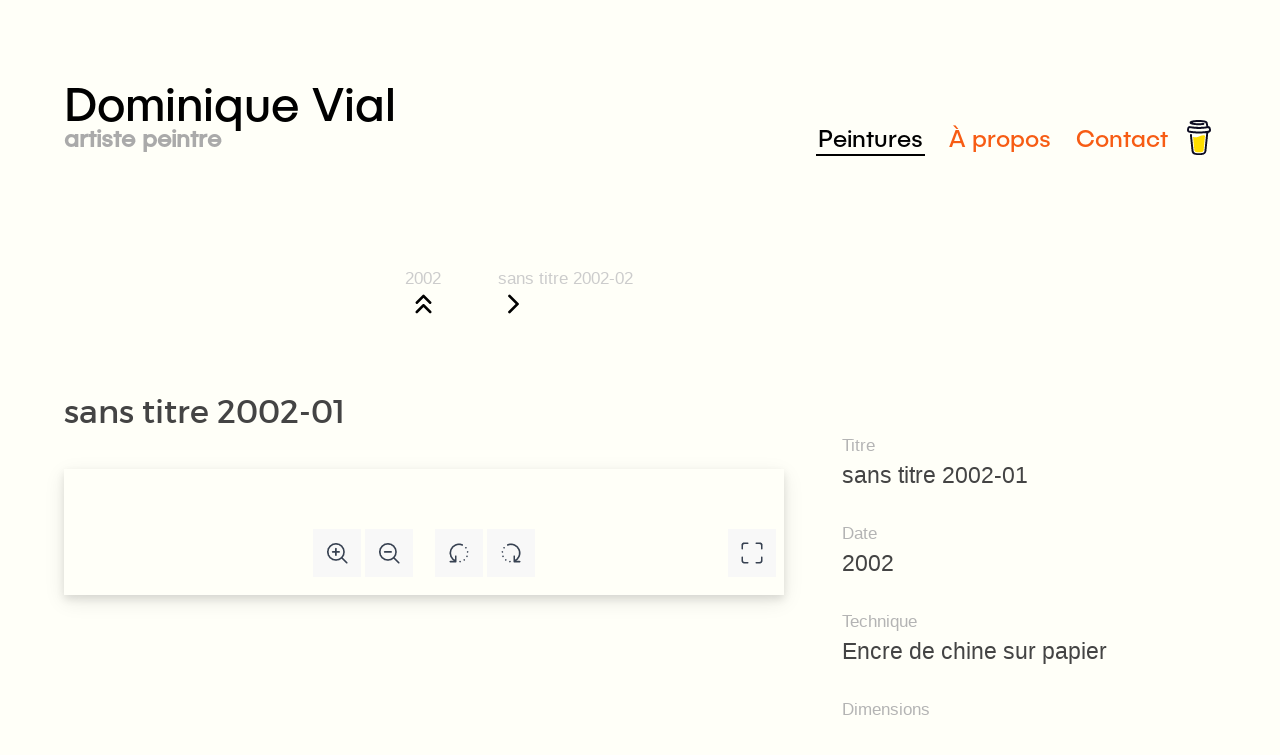

--- FILE ---
content_type: text/html; charset=UTF-8
request_url: https://dominiquevial.fr/oeuvres/2002/2002-01
body_size: 14062
content:



<!doctype html>
<html lang="fr">

<head>
   
<meta charset="utf-8">
<meta name="viewport" content="width=device-width,initial-scale=1.0">
<meta name="msvalidate.01" content="6989308A2F6E7A50DFC1F2C358CDB47F" />
<meta name="google-site-verification" content="wEZtUkMUJCtGU_JsVsHhw0GEo47Zoi1NyDdpNqtXoGk" />
<meta name="format-detection" content="telephone=no" />

  <title>2002-01 | Dominique Vial</title>

    <meta name="description" content="Sans titre 2002-01. Encre de chine sur papier. 21 x 29,7 cm. 2002">

<meta name="robots" content="all">

    <link rel="canonical" href="https://dominiquevial.fr/oeuvres/2002/2002-01">
<meta content="Dominique Vial, artiste peintre" property="og:site_name">
<meta content="https://dominiquevial.fr/oeuvres/2002/2002-01" property="og:url">
<meta content="website" property="og:type">
<meta content="2002-01 | Dominique Vial" property="og:title">
<meta content="Sans titre 2002-01. Encre de chine sur papier. 21 x 29,7 cm. 2002" property="og:description">
<meta content="https://dominiquevial.fr/media/pages/oeuvres/2002/2002-01/53ef8e5006-1761724512/2002-01_siteblanc-1200x630-crop.jpg" property="og:image">
<meta content="1200" property="og:image:width">
<meta content="630" property="og:image:height">
<meta content="Sans titre 2002-01. Encre de chine sur papier. 21 x 29,7 cm. 2002 &ndash; Dominique Vial" property="og:image:alt">
<script type="application/ld+json">{"@context":"https://schema.org","@graph":[{"@type":"WebSite","@id":"https://dominiquevial.fr/#website","url":"https://dominiquevial.fr","name":"Dominique Vial","description":"Artiste peintre aux œuvres abstraites, dynamiques et colorées telle la lumière vibrant dans l'espace et le temps, oscillant entre propagation et explosion."}]}</script>

  <title>Dominique Vial, artiste peintre</title>

    <link rel="apple-touch-icon" sizes="180x180" href="/apple-touch-icon.png">
  <link rel="icon" type="image/png" sizes="32x32" href="/favicon-32x32.png">
  <link rel="icon" type="image/png" sizes="16x16" href="/favicon-16x16.png">
  <link rel="manifest" href="/site.webmanifest">
  <link rel="preload" href="/assets/fonts/montserrat-700.woff" as="font" type="font/woff2" crossorigin>
  <link rel="preload" href="/assets/fonts/montserrat-400.woff" as="font" type="font/woff2" crossorigin>
  <link href="https://dominiquevial.fr/assets/css/index.css" rel="stylesheet">  <link href="https://dominiquevial.fr/assets/css/dv-header.css" rel="stylesheet">  <link href="https://dominiquevial.fr/assets/css/dv-footer.css" rel="stylesheet">
  <link href="https://dominiquevial.fr/assets/css/peinture.css" rel="stylesheet"><link href="https://dominiquevial.fr/assets/css/peinture_2.css" rel="stylesheet"><link href="https://dominiquevial.fr/assets/css/carousel/carousel.css" rel="stylesheet">  
</head>

<body>

  <header class="header wrap wide" role="banner">
    <div class="grid">

      <div class="branding column">
        <a href="https://dominiquevial.fr" rel="home">Dominique Vial<span>artiste peintre</span></a>
      </div>

      
<nav class="navigation column" role="navigation" aria-label="Main">
  <ul class="menu">
        <li class="menu-item is-active">
      <a href="https://dominiquevial.fr">Peintures</a>
    </li>
        <li class="menu-item">
      <a href="https://dominiquevial.fr/apropos">&Agrave; propos</a>
    </li>
        <li class="menu-item">
      <a href="https://dominiquevial.fr/contact">Contact</a>
    </li>
        
 

    <li id="buy_me_a_coffee" class="menu-item" title="Offrez-moi un café !">
    	<a href="https://www.buymeacoffee.com/dominiquevial" target="_blank" alt="Offrez-moi un café">
    	<svg id="logoBMC" viewBox="0 0 884 1279" fill="none" xmlns="http://www.w3.org/2000/svg">
		<path d="M791.109 297.518L790.231 297.002L788.201 296.383C789.018 297.072 790.04 297.472 791.109 297.518V297.518Z" class="contour" />
<path d="M803.896 388.891L802.916 389.166L803.896 388.891Z" class="contour"/>
<path d="M791.484 297.377C791.359 297.361 791.237 297.332 791.118 297.29C791.111 297.371 791.111 297.453 791.118 297.534C791.252 297.516 791.379 297.462 791.484 297.377V297.377Z" class="contour"/>
<path d="M791.113 297.529H791.244V297.447L791.113 297.529Z" class="contour"/>
<path d="M803.111 388.726L804.591 387.883L805.142 387.573L805.641 387.04C804.702 387.444 803.846 388.016 803.111 388.726V388.726Z" class="contour"/>
<path d="M793.669 299.515L792.223 298.138L791.243 297.605C791.77 298.535 792.641 299.221 793.669 299.515V299.515Z" class="contour"/>
<path d="M430.019 1186.18C428.864 1186.68 427.852 1187.46 427.076 1188.45L427.988 1187.87C428.608 1187.3 429.485 1186.63 430.019 1186.18Z" class="contour"/>
<path d="M641.187 1144.63C641.187 1143.33 640.551 1143.57 640.705 1148.21C640.705 1147.84 640.86 1147.46 640.929 1147.1C641.015 1146.27 641.084 1145.46 641.187 1144.63Z" class="contour"/>
<path d="M619.284 1186.18C618.129 1186.68 617.118 1187.46 616.342 1188.45L617.254 1187.87C617.873 1187.3 618.751 1186.63 619.284 1186.18Z" class="contour"/>
<path d="M281.304 1196.06C280.427 1195.3 279.354 1194.8 278.207 1194.61C279.136 1195.06 280.065 1195.51 280.684 1195.85L281.304 1196.06Z" class="contour"/>
<path d="M247.841 1164.01C247.704 1162.66 247.288 1161.35 246.619 1160.16C247.093 1161.39 247.489 1162.66 247.806 1163.94L247.841 1164.01Z" class="contour"/>
<path d="M472.623 590.836C426.682 610.503 374.546 632.802 306.976 632.802C278.71 632.746 250.58 628.868 223.353 621.274L270.086 1101.08C271.74 1121.13 280.876 1139.83 295.679 1153.46C310.482 1167.09 329.87 1174.65 349.992 1174.65C349.992 1174.65 416.254 1178.09 438.365 1178.09C462.161 1178.09 533.516 1174.65 533.516 1174.65C553.636 1174.65 573.019 1167.08 587.819 1153.45C602.619 1139.82 611.752 1121.13 613.406 1101.08L663.459 570.876C641.091 563.237 618.516 558.161 593.068 558.161C549.054 558.144 513.591 573.303 472.623 590.836Z" class="coffee"/>
<path d="M78.6885 386.132L79.4799 386.872L79.9962 387.182C79.5987 386.787 79.1603 386.435 78.6885 386.132V386.132Z" class="contour"/>
<path d="M879.567 341.849L872.53 306.352C866.215 274.503 851.882 244.409 819.19 232.898C808.711 229.215 796.821 227.633 788.786 220.01C780.751 212.388 778.376 200.55 776.518 189.572C773.076 169.423 769.842 149.257 766.314 129.143C763.269 111.85 760.86 92.4243 752.928 76.56C742.604 55.2584 721.182 42.8009 699.88 34.559C688.965 30.4844 677.826 27.0375 666.517 24.2352C613.297 10.1947 557.342 5.03277 502.591 2.09047C436.875 -1.53577 370.983 -0.443234 305.422 5.35968C256.625 9.79894 205.229 15.1674 158.858 32.0469C141.91 38.224 124.445 45.6399 111.558 58.7341C95.7448 74.8221 90.5829 99.7026 102.128 119.765C110.336 134.012 124.239 144.078 138.985 150.737C158.192 159.317 178.251 165.846 198.829 170.215C256.126 182.879 315.471 187.851 374.007 189.968C438.887 192.586 503.87 190.464 568.44 183.618C584.408 181.863 600.347 179.758 616.257 177.304C634.995 174.43 647.022 149.928 641.499 132.859C634.891 112.453 617.134 104.538 597.055 107.618C594.095 108.082 591.153 108.512 588.193 108.942L586.06 109.252C579.257 110.113 572.455 110.915 565.653 111.661C551.601 113.175 537.515 114.414 523.394 115.378C491.768 117.58 460.057 118.595 428.363 118.647C397.219 118.647 366.058 117.769 334.983 115.722C320.805 114.793 306.661 113.611 292.552 112.177C286.134 111.506 279.733 110.801 273.333 110.009L267.241 109.235L265.917 109.046L259.602 108.134C246.697 106.189 233.792 103.953 221.025 101.251C219.737 100.965 218.584 100.249 217.758 99.2193C216.932 98.1901 216.482 96.9099 216.482 95.5903C216.482 94.2706 216.932 92.9904 217.758 91.9612C218.584 90.9319 219.737 90.2152 221.025 89.9293H221.266C232.33 87.5721 243.479 85.5589 254.663 83.8038C258.392 83.2188 262.131 82.6453 265.882 82.0832H265.985C272.988 81.6186 280.026 80.3625 286.994 79.5366C347.624 73.2302 408.614 71.0801 469.538 73.1014C499.115 73.9618 528.676 75.6996 558.116 78.6935C564.448 79.3474 570.746 80.0357 577.043 80.8099C579.452 81.1025 581.878 81.4465 584.305 81.7391L589.191 82.4445C603.438 84.5667 617.61 87.1419 631.708 90.1703C652.597 94.7128 679.422 96.1925 688.713 119.077C691.673 126.338 693.015 134.408 694.649 142.03L696.731 151.752C696.786 151.926 696.826 152.105 696.852 152.285C701.773 175.227 706.7 198.169 711.632 221.111C711.994 222.806 712.002 224.557 711.657 226.255C711.312 227.954 710.621 229.562 709.626 230.982C708.632 232.401 707.355 233.6 705.877 234.504C704.398 235.408 702.75 235.997 701.033 236.236H700.895L697.884 236.649L694.908 237.044C685.478 238.272 676.038 239.419 666.586 240.486C647.968 242.608 629.322 244.443 610.648 245.992C573.539 249.077 536.356 251.102 499.098 252.066C480.114 252.57 461.135 252.806 442.162 252.771C366.643 252.712 291.189 248.322 216.173 239.625C208.051 238.662 199.93 237.629 191.808 236.58C198.106 237.389 187.231 235.96 185.029 235.651C179.867 234.928 174.705 234.177 169.543 233.397C152.216 230.798 134.993 227.598 117.7 224.793C96.7944 221.352 76.8005 223.073 57.8906 233.397C42.3685 241.891 29.8055 254.916 21.8776 270.735C13.7217 287.597 11.2956 305.956 7.64786 324.075C4.00009 342.193 -1.67805 361.688 0.472751 380.288C5.10128 420.431 33.165 453.054 73.5313 460.35C111.506 467.232 149.687 472.807 187.971 477.556C338.361 495.975 490.294 498.178 641.155 484.129C653.44 482.982 665.708 481.732 677.959 480.378C681.786 479.958 685.658 480.398 689.292 481.668C692.926 482.938 696.23 485.005 698.962 487.717C701.694 490.429 703.784 493.718 705.08 497.342C706.377 500.967 706.846 504.836 706.453 508.665L702.633 545.797C694.936 620.828 687.239 695.854 679.542 770.874C671.513 849.657 663.431 928.434 655.298 1007.2C653.004 1029.39 650.71 1051.57 648.416 1073.74C646.213 1095.58 645.904 1118.1 641.757 1139.68C635.218 1173.61 612.248 1194.45 578.73 1202.07C548.022 1209.06 516.652 1212.73 485.161 1213.01C450.249 1213.2 415.355 1211.65 380.443 1211.84C343.173 1212.05 297.525 1208.61 268.756 1180.87C243.479 1156.51 239.986 1118.36 236.545 1085.37C231.957 1041.7 227.409 998.039 222.9 954.381L197.607 711.615L181.244 554.538C180.968 551.94 180.693 549.376 180.435 546.76C178.473 528.023 165.207 509.681 144.301 510.627C126.407 511.418 106.069 526.629 108.168 546.76L120.298 663.214L145.385 904.104C152.532 972.528 159.661 1040.96 166.773 1109.41C168.15 1122.52 169.44 1135.67 170.885 1148.78C178.749 1220.43 233.465 1259.04 301.224 1269.91C340.799 1276.28 381.337 1277.59 421.497 1278.24C472.979 1279.07 524.977 1281.05 575.615 1271.72C650.653 1257.95 706.952 1207.85 714.987 1130.13C717.282 1107.69 719.576 1085.25 721.87 1062.8C729.498 988.559 737.115 914.313 744.72 840.061L769.601 597.451L781.009 486.263C781.577 480.749 783.905 475.565 787.649 471.478C791.392 467.391 796.352 464.617 801.794 463.567C823.25 459.386 843.761 452.245 859.023 435.916C883.318 409.918 888.153 376.021 879.567 341.849ZM72.4301 365.835C72.757 365.68 72.1548 368.484 71.8967 369.792C71.8451 367.813 71.9483 366.058 72.4301 365.835ZM74.5121 381.94C74.6842 381.819 75.2003 382.508 75.7337 383.334C74.925 382.576 74.4089 382.009 74.4949 381.94H74.5121ZM76.5597 384.641C77.2996 385.897 77.6953 386.689 76.5597 384.641V384.641ZM80.672 387.979H80.7752C80.7752 388.1 80.9645 388.22 81.0333 388.341C80.9192 388.208 80.7925 388.087 80.6548 387.979H80.672ZM800.796 382.989C793.088 390.319 781.473 393.726 769.996 395.43C641.292 414.529 510.713 424.199 380.597 419.932C287.476 416.749 195.336 406.407 103.144 393.382C94.1102 392.109 84.3197 390.457 78.1082 383.798C66.4078 371.237 72.1548 345.944 75.2003 330.768C77.9878 316.865 83.3218 298.334 99.8572 296.355C125.667 293.327 155.64 304.218 181.175 308.09C211.917 312.781 242.774 316.538 273.745 319.36C405.925 331.405 540.325 329.529 671.92 311.91C695.905 308.686 719.805 304.941 743.619 300.674C764.835 296.871 788.356 289.731 801.175 311.703C809.967 326.673 811.137 346.701 809.778 363.615C809.359 370.984 806.139 377.915 800.779 382.989H800.796Z" class="contour"/>
</svg>
    	</a>
    </li>
       </ul>
</nav>
    </div>
  </header>

<main class="main" role="main" id="unePeinture">
  <div class="text wrap">

    
   
   
   


<div id="retourGalerie">

      <a class="boutonNav" id="btnOeuvrePrec" class='navPrecInvisible" href="#" title='' style=""></a>
  

  <a class="boutonNav" id="btnRetourAnnee" href="/oeuvres/
2002#2002-01 " title="retour à l'année 
2002" onclick="resetHref();"><span class="navTitre" id="navTitreHaut">
2002</span><?xml version="1.0" encoding="utf-8"?><!-- Uploaded to: SVG Repo, www.svgrepo.com, Generator: SVG Repo Mixer Tools -->
<svg class="iconeBoutonNav" id="icnRetourAnnee" viewBox="0 0 24 24" fill="none" xmlns="http://www.w3.org/2000/svg">
<path d="M17 18L12 13L7 18M17 11L12 6L7 11" stroke-width="2" stroke-linecap="round" stroke-linejoin="round"/>
</svg></a>


          <a class="boutonNav" id="btnOeuvreSuiv" href="https://dominiquevial.fr/oeuvres/2002/2002-02#unePeinture" title='œuvre suivante'><span class="navTitre" id="navTitreSuiv">sans titre 2002-02</span><?xml version="1.0" encoding="utf-8"?><!-- Uploaded to: SVG Repo, www.svgrepo.com, Generator: SVG Repo Mixer Tools -->
<svg class="iconeBoutonNav" id="icnOeuvreSuiv" viewBox="0 0 24 24" fill="none" xmlns="http://www.w3.org/2000/svg">
<path d="M9 6L15 12L9 18" stroke-width="2" stroke-linecap="round" stroke-linejoin="round"/>
</svg></a>
    </div>
   <h1>Dominique Vial - peinture abstraite – sans titre 2002-01</h1>
   <h2 id="titrePeinture">sans titre 2002-01</h2>
   
      <div class="flex-container">

                
<div class="photos">
   <div class="f-carousel" id="monCarousel">
               <div class="f-carousel__slide" data-thumb-src="https://dominiquevial.fr/media/pages/oeuvres/2002/2002-01/53ef8e5006-1761724512/2002-01_siteblanc-200x.jpg" >
            <img
               class="f-panzoom__content"
               data-lazy-src="https://dominiquevial.fr/media/pages/oeuvres/2002/2002-01/53ef8e5006-1761724512/2002-01_siteBlanc.jpg"
               alt="sans titre 
 2002-01. Encre de chine sur papier. 29.7 x 21 cm. 
2002 – Dominique Vial"
            />
         </div>
       
              <div class="f-carousel__slide" data-thumb-src="https://dominiquevial.fr/media/pages/oeuvres/2002/2002-01/a26199d921-1761724512/2002-01_sitenoir-200x.jpg" >
            <img
               class="f-panzoom__content"
               data-lazy-src="https://dominiquevial.fr/media/pages/oeuvres/2002/2002-01/a26199d921-1761724512/2002-01_siteNoir.jpg"
               alt="sans titre 
 2002-01. Encre de chine sur papier. 29.7 x 21 cm. 
2002 – Dominique Vial"
            />
         </div>
       
              <div class="f-carousel__slide" data-thumb-src="https://dominiquevial.fr/media/pages/oeuvres/2002/2002-01/7edd7ba0e4-1761724512/2002-01-200x.jpg" >
            <img
               class="f-panzoom__content"
               data-lazy-src="https://dominiquevial.fr/media/pages/oeuvres/2002/2002-01/7edd7ba0e4-1761724512/2002-01.jpg"
               alt="sans titre 
 2002-01. Encre de chine sur papier. 29.7 x 21 cm. 
2002 – Dominique Vial"
            />
         </div>
       
        </div> <!-- Carousel -->
   
   

</div> <!-- .photos -->




        <div class="texte">

          
<div class="peintureCartel">
    
      
    <dl>
      <dt>Titre</dt><dd>sans titre 2002-01</dd>
      <dt>Date</dt><dd>
2002</dd>
      <dt>Technique</dt><dd>Encre de chine sur papier</dd>
      <dt>Dimensions <br/><span style="font-size:90%;">Longueur x Hauteur</span></dt><dd>29.7 x 21 cm</dd>
      <dt>Support</dt><dd></dd>
      <dt>Signature</dt><dd>Signée</dd>
      <dt>Situation</dt><dd>Collection de l'artiste</dd>
      <dt>Droits d'auteur</dt><dd><a href="https://clients.saif.pixtech.fr/s/Gp8JQXv0mX" target="_blank">Dominique VIAL / saif images</a></dd>      
            
    </dl>
</div>

          <div class="peintureGestion">

            
          </div> <!-- .peintureGestion -->
        </div> <!-- .texte -->
      </div> <!-- .flex-container -->

       
      </div> <!-- .text .wrap -->

</main>


  <footer class="footer  wrap" role="contentinfo">
    <div id="footercol1">
      <h3>Colophon</h3>
      <p>Ce site est créé par un <a href="apropos">humain</a>, codé à la main en HTML & CSS et utilise le système de gestion contenu <a href="https://getkirby.com" >
      <svg id="kirby" width="20" height="20" viewBox="0 0 24 24" fill="none" xmlns="http://www.w3.org/2000/svg">
<title>Kirby Logo</title>
<path fill-rule="evenodd" clip-rule="evenodd" d="M12 0.336914L22.3056 6.20533V17.9484L12 23.8168L1.69446 17.9484V6.20533L12 0.336914ZM3.19446 7.07732V17.0764L12 22.0907L20.8056 17.0764V7.07732L12 2.06306L3.19446 7.07732Z" fill="currentColor"></path>
<path d="M17 12.2989L13.875 13.8098V14.0489H17V16.3823H7V14.0489H10.125V13.794L7 12.2989V9.38226L12 11.8888L17 9.38226" fill="currentColor"></path>
</svg>Kirby</a></p>

      

<div class="footer-copyright">
    <p>&copy; 1970-2026&nbsp;&nbsp;Dominique Vial
    </p>

</div>    </div>
    <div id="footercol2">
      <h3>Lettre d'Information</h3>
      <p>Inscrivez-vous à ma Lettre d'Information (Newsletter) pour suivre mon actualité artistique</p>
      
      <p><a href="https://dominiquevial.us20.list-manage.com/subscribe?u=d65ca55c688d2a6fec8352fec&id=d6847ac790" target="_blank">Je m'inscris !</a>
    </div>
    <div id="footercol3">
      <h3 id="autresTrucs">&hellip;</h3>
            
<ul id="divers">
<li style="display:none"><a href="https://www.artistescontemporains.org/artistes/dominiquevial/" target="_blank">Artistes Contemporains</a></li>
<li><a rel="me" href="https://piaille.fr/@dominiqueVial"  target="_blank">Mastodon</a></li>
<li><a href="https://artlinker.fr/artist/dominique-vial" target="_blank">Artlinker</a></li>
<li>&nbsp;</li>
<li><a href="/mentions" rel="mentions" title="mentions">Mentions légales</a></li>
<li><a href="/mentions#droitsdauteurs">Droits d'auteur</a></li>
<li  style="margin-top:1rem" >Vous aimez mon travail ?
<a href="https://www.buymeacoffee.com/dominiquevial" target="_blank">

<svg id="bmc_btn" xmlns="http://www.w3.org/2000/svg" xml:space="preserve" fill-rule="evenodd" stroke-linejoin="round" stroke-miterlimit="2" clip-rule="evenodd" viewBox="0 0 545 122">
  <path id="Plan-de-travail1" fill="none" d="M0 0h545v122H0z"/>
  <clipPath id="_clip1">
    <path d="M0 0h545v122H0z"/>
  </clipPath>
  <g clip-path="url(#_clip1)">
    <path id="fond" fill="#fd0" d="M545 24.681v72.638C545 110.941 533.941 122 520.319 122H24.681C11.059 122 0 110.941 0 97.319V24.681C0 11.059 11.059 0 24.681 0h495.638C533.941 0 545 11.059 545 24.681Z"/>
    <g id="Texte" fill-rule="nonzero" stroke="#000">
      <path d="M152.536 61.191c0 2.927-.4 5.613-1.2 8.059-.799 2.445-1.928 4.549-3.387 6.313a15.24 15.24 0 0 1-5.256 4.104c-2.047.973-4.308 1.459-6.786 1.459-2.477 0-4.735-.486-6.774-1.459a15.285 15.285 0 0 1-5.245-4.104c-1.458-1.764-2.587-3.868-3.386-6.313-.8-2.446-1.2-5.132-1.2-8.059 0-2.927.4-5.613 1.2-8.059.799-2.445 1.928-4.554 3.386-6.327a15.35 15.35 0 0 1 5.245-4.131c2.039-.982 4.297-1.473 6.774-1.473 2.478 0 4.739.491 6.786 1.473a15.304 15.304 0 0 1 5.256 4.131c1.459 1.773 2.588 3.882 3.387 6.327.8 2.446 1.2 5.132 1.2 8.059Zm-4.681 0c0-2.4-.282-4.554-.846-6.463-.565-1.909-1.365-3.523-2.399-4.841a10.553 10.553 0 0 0-3.764-3.041c-1.474-.709-3.12-1.063-4.939-1.063-1.803 0-3.442.354-4.916 1.063a10.667 10.667 0 0 0-3.775 3.041c-1.042 1.318-1.846 2.932-2.41 4.841-.565 1.909-.847 4.063-.847 6.463 0 2.4.282 4.55.847 6.45.564 1.899 1.368 3.508 2.41 4.827a10.53 10.53 0 0 0 3.775 3.027c1.474.7 3.113 1.05 4.916 1.05 1.819 0 3.465-.35 4.939-1.05a10.419 10.419 0 0 0 3.764-3.027c1.034-1.319 1.834-2.928 2.399-4.827.564-1.9.846-4.05.846-6.45ZM159.941 80.717v-23.48l-2.635-.355a1.976 1.976 0 0 1-.811-.423c-.212-.191-.317-.468-.317-.831v-1.991h3.763v-2.264c0-1.581.192-2.986.576-4.213.384-1.227.933-2.264 1.646-3.109a6.977 6.977 0 0 1 2.576-1.923c1.003-.436 2.132-.654 3.387-.654 1.066 0 2.046.182 2.94.545l-.094 2.455c-.032.436-.24.672-.624.709a17.3 17.3 0 0 1-1.54.054 5.83 5.83 0 0 0-1.964.314 3.543 3.543 0 0 0-1.517 1.05c-.424.491-.749 1.141-.976 1.95-.228.809-.341 1.804-.341 2.986v2.1h10.748v-2.973c0-1.582.192-2.986.577-4.213.384-1.227.933-2.264 1.646-3.109a6.963 6.963 0 0 1 2.575-1.923c1.004-.436 2.133-.654 3.387-.654 1.051 0 2.031.182 2.94.545l-.094 2.427c-.031.437-.239.673-.623.709a16.89 16.89 0 0 1-1.541.055c-.721 0-1.376.109-1.964.327a3.662 3.662 0 0 0-1.517 1.064c-.423.491-.748 1.136-.976 1.936-.227.8-.341 1.791-.341 2.973v2.836h6.868v3.518h-6.727v23.562h-4.21V57.155h-10.607v23.562h-4.21ZM194.186 58.627c.752-1.89 1.678-3.368 2.775-4.431 1.098-1.064 2.438-1.596 4.022-1.596.502 0 .984.064 1.447.191.462.128.874.328 1.234.6l-.305 3.627c-.094.455-.33.682-.706.682-.219 0-.541-.054-.964-.163a5.724 5.724 0 0 0-1.435-.164c-.753 0-1.423.127-2.011.382a4.662 4.662 0 0 0-1.576 1.131c-.462.5-.878 1.119-1.246 1.855a17.113 17.113 0 0 0-1 2.523v17.453h-4.21V53.091h2.399c.455 0 .768.1.941.3.172.2.29.546.353 1.037l.282 4.199ZM222.814 63.891c0-1.127-.138-2.159-.412-3.096-.274-.936-.674-1.745-1.2-2.427a5.445 5.445 0 0 0-1.916-1.581c-.753-.373-1.608-.559-2.564-.559-2.007 0-3.595.677-4.763 2.031-1.168 1.355-1.893 3.232-2.176 5.632h13.031Zm3.386 12.954a8.434 8.434 0 0 1-1.858 1.895 11.04 11.04 0 0 1-2.316 1.323 13.484 13.484 0 0 1-5.163 1.036c-1.646 0-3.163-.323-4.551-.968-1.388-.646-2.587-1.591-3.599-2.836-1.011-1.246-1.799-2.787-2.363-4.623-.565-1.836-.847-3.945-.847-6.327 0-1.927.255-3.727.764-5.4.51-1.672 1.243-3.122 2.199-4.349a10.299 10.299 0 0 1 3.505-2.891c1.38-.7 2.932-1.05 4.657-1.05 1.427 0 2.748.277 3.963.832a8.966 8.966 0 0 1 3.152 2.4c.885 1.045 1.579 2.336 2.081 3.872s.753 3.286.753 5.25c0 .763-.071 1.273-.212 1.527-.141.255-.408.382-.8.382h-15.923c.047 1.745.255 3.263.624 4.554.368 1.291.882 2.368 1.54 3.232.659.863 1.443 1.509 2.352 1.936.91.427 1.929.641 3.058.641 1.05 0 1.956-.141 2.716-.423a11.993 11.993 0 0 0 1.964-.913 14.629 14.629 0 0 0 1.376-.914c.369-.282.686-.423.953-.423.345 0 .611.155.799.464l1.176 1.773ZM248.662 55.164c0 .345-.051.682-.153 1.009a2.879 2.879 0 0 1-.411.845l-12.913 19.908h13.03v3.791h-17.946v-2.018c0-.236.047-.514.141-.832.095-.318.236-.622.424-.913l12.983-20.045h-12.819v-3.818h17.664v2.073ZM253.265 62.309h11.619v4.118h-11.619zM271.634 80.717V53.091h2.516c.596 0 .965.337 1.106 1.009l.306 2.837c.878-1.255 1.866-2.282 2.963-3.082 1.098-.8 2.368-1.2 3.81-1.2 1.6 0 2.897.518 3.893 1.554.996 1.037 1.713 2.437 2.152 4.2.345-1 .788-1.863 1.329-2.591a8 8 0 0 1 1.823-1.799 7.16 7.16 0 0 1 2.152-1.037 8.367 8.367 0 0 1 2.317-.327c1.254 0 2.371.232 3.351.695a6.737 6.737 0 0 1 2.493 2.032c.682.891 1.204 1.986 1.564 3.286.361 1.3.541 2.787.541 4.459v17.59h-4.21v-17.59c0-2.163-.407-3.804-1.223-4.922-.815-1.118-1.991-1.677-3.528-1.677-.69 0-1.344.14-1.964.422a4.74 4.74 0 0 0-1.634 1.241c-.471.545-.843 1.232-1.118 2.059-.274.827-.411 1.786-.411 2.877v17.59h-4.21v-17.59c0-2.218-.384-3.872-1.153-4.963-.768-1.091-1.889-1.636-3.363-1.636-1.035 0-1.991.322-2.87.968-.878.645-1.685 1.522-2.422 2.631v20.59h-4.21ZM320.885 52.655c1.74 0 3.308.336 4.704 1.009a10.199 10.199 0 0 1 3.575 2.864c.988 1.236 1.744 2.731 2.269 4.486.526 1.754.788 3.713.788 5.877 0 2.181-.262 4.145-.788 5.89-.525 1.746-1.281 3.236-2.269 4.473a10.071 10.071 0 0 1-3.575 2.85c-1.396.663-2.964.995-4.704.995-1.756 0-3.336-.332-4.74-.995a10.03 10.03 0 0 1-3.586-2.85c-.988-1.237-1.745-2.727-2.27-4.473-.525-1.745-.788-3.709-.788-5.89 0-2.164.263-4.123.788-5.877.525-1.755 1.282-3.25 2.27-4.486a10.156 10.156 0 0 1 3.586-2.864c1.404-.673 2.984-1.009 4.74-1.009Zm0 24.653c2.352 0 4.108-.913 5.268-2.741 1.161-1.827 1.741-4.377 1.741-7.649 0-3.291-.58-5.854-1.741-7.691-1.16-1.836-2.916-2.754-5.268-2.754-1.192 0-2.231.236-3.117.709-.886.473-1.623 1.155-2.211 2.045-.588.891-1.027 1.987-1.317 3.287-.29 1.299-.435 2.768-.435 4.404 0 3.272.584 5.822 1.752 7.649 1.169 1.828 2.944 2.741 5.328 2.741ZM342.453 53.091v27.626h-4.187V53.091h4.187Zm.893-8.672c0 .473-.082.914-.247 1.323a3.872 3.872 0 0 1-.658 1.091 3.047 3.047 0 0 1-.965.75 2.604 2.604 0 0 1-1.164.272 2.46 2.46 0 0 1-1.14-.272 3.006 3.006 0 0 1-.93-.75 3.834 3.834 0 0 1-.635-1.091 3.682 3.682 0 0 1-.235-1.323c0-.473.079-.923.235-1.35.157-.427.369-.8.635-1.118.267-.318.577-.568.93-.75a2.449 2.449 0 0 1 1.14-.273c.408 0 .796.091 1.164.273.369.182.69.432.965.75.274.318.494.691.658 1.118.165.427.247.877.247 1.35ZM381.99 53.091v27.626h-2.493c-.596 0-.973-.336-1.129-1.009l-.33-2.972c-1.035 1.327-2.195 2.395-3.481 3.204-1.285.809-2.759 1.213-4.421 1.213-1.302 0-2.45-.25-3.446-.75a6.969 6.969 0 0 1-2.505-2.113c-.674-.909-1.18-2.009-1.517-3.3-.337-1.291-.506-2.718-.506-4.281V53.091h4.187v17.618c0 2.09.411 3.708 1.235 4.854.823 1.145 2.081 1.718 3.775 1.718a6.355 6.355 0 0 0 3.469-1.023c1.074-.682 2.066-1.622 2.975-2.822V53.091h4.187ZM393.091 57.1a15.32 15.32 0 0 1 1.647-1.827 10.808 10.808 0 0 1 1.846-1.404 8.597 8.597 0 0 1 2.07-.9 8.545 8.545 0 0 1 2.363-.314c1.302 0 2.45.25 3.446.75a6.826 6.826 0 0 1 2.493 2.127c.667.918 1.172 2.023 1.517 3.314.345 1.29.518 2.718.518 4.281v17.59h-4.21v-17.59c0-2.091-.412-3.713-1.235-4.868-.823-1.154-2.074-1.731-3.752-1.731-1.238 0-2.395.345-3.469 1.036-1.074.691-2.066 1.627-2.975 2.809v20.344h-4.21V53.091h2.516c.596 0 .965.337 1.106 1.009l.329 3ZM445.047 58a2.07 2.07 0 0 1-.377.464c-.125.109-.297.163-.517.163-.235 0-.494-.113-.776-.34a13.01 13.01 0 0 0-1.047-.75 7.753 7.753 0 0 0-1.529-.75c-.603-.228-1.344-.341-2.222-.341-1.176 0-2.211.241-3.105.722-.894.482-1.642 1.178-2.246 2.087-.604.909-1.058 2.009-1.364 3.299-.306 1.291-.459 2.737-.459 4.337 0 1.672.165 3.159.494 4.458.329 1.3.796 2.391 1.4 3.273.603.882 1.332 1.554 2.187 2.018.854.464 1.815.695 2.881.695 1.019 0 1.858-.14 2.517-.422.658-.282 1.203-.596 1.634-.941.432-.346.792-.659 1.082-.941.29-.282.577-.423.859-.423.345 0 .611.155.799.464l1.176 1.773a8.996 8.996 0 0 1-1.764 1.909 10.457 10.457 0 0 1-4.515 2.099c-.831.164-1.678.246-2.541.246-1.489 0-2.873-.318-4.151-.955-1.278-.636-2.387-1.559-3.328-2.768-.941-1.209-1.678-2.695-2.211-4.458-.533-1.764-.799-3.773-.799-6.027 0-2.055.247-3.955.74-5.7.494-1.745 1.216-3.25 2.164-4.513a10.049 10.049 0 0 1 3.505-2.959c1.387-.709 2.983-1.064 4.786-1.064 1.678 0 3.156.314 4.434.941s2.41 1.513 3.398 2.659L445.047 58ZM464.357 68.281c-1.929.073-3.571.25-4.928.532-1.356.282-2.461.65-3.316 1.105-.855.454-1.474.991-1.858 1.609a3.847 3.847 0 0 0-.576 2.072c0 .728.102 1.355.305 1.882.204.527.483.959.835 1.295.353.337.769.582 1.247.737.478.154.992.232 1.54.232.737 0 1.412-.087 2.023-.26a6.975 6.975 0 0 0 1.729-.749 9.812 9.812 0 0 0 1.552-1.173 14.56 14.56 0 0 0 1.447-1.555v-5.727Zm-13.524-11.29c1.317-1.473 2.736-2.572 4.257-3.3 1.521-.727 3.206-1.091 5.057-1.091 1.332 0 2.516.255 3.551.764a7.397 7.397 0 0 1 2.611 2.127c.705.909 1.239 2.009 1.599 3.3.361 1.291.541 2.709.541 4.254v17.672h-1.858c-.408 0-.721-.077-.941-.232-.219-.154-.392-.459-.517-.913l-.471-2.618a24.608 24.608 0 0 1-1.834 1.786c-.596.518-1.223.954-1.882 1.309a9.301 9.301 0 0 1-2.105.818c-.745.191-1.572.286-2.481.286-.925 0-1.795-.15-2.611-.45a5.836 5.836 0 0 1-2.128-1.349c-.604-.6-1.082-1.359-1.435-2.278-.353-.918-.529-2.004-.529-3.259 0-1.09.258-2.14.776-3.149.517-1.009 1.356-1.905 2.517-2.687 1.16-.781 2.673-1.422 4.539-1.922 1.866-.5 4.155-.787 6.868-.859v-2.155c0-2.145-.4-3.768-1.2-4.868-.799-1.1-1.968-1.649-3.504-1.649-1.035 0-1.901.15-2.599.449-.698.3-1.302.637-1.811 1.01-.51.372-.949.709-1.317 1.009-.369.3-.733.45-1.094.45a1.09 1.09 0 0 1-.729-.26 2.265 2.265 0 0 1-.518-.64l-.752-1.555ZM476.533 80.717v-23.48l-2.634-.355c-.33-.091-.6-.232-.812-.423-.211-.191-.317-.468-.317-.831v-1.991h3.763v-2.673c0-1.582.192-2.986.576-4.213.384-1.227.933-2.264 1.647-3.109a6.955 6.955 0 0 1 2.575-1.923c1.003-.436 2.132-.654 3.387-.654 1.066 0 2.046.182 2.94.545l-.094 2.427c-.032.437-.239.673-.624.709-.384.037-.897.055-1.54.055-.721 0-1.376.109-1.964.327a3.655 3.655 0 0 0-1.517 1.064c-.423.491-.749 1.136-.976 1.936-.227.8-.341 1.791-.341 2.973v2.536h6.868v3.518h-6.727v23.562h-4.21ZM507.14 63.891c0-1.127-.137-2.159-.412-3.096-.274-.936-.674-1.745-1.199-2.427a5.44 5.44 0 0 0-1.917-1.581c-.753-.373-1.607-.559-2.564-.559-2.007 0-3.594.677-4.762 2.031-1.169 1.355-1.894 3.232-2.176 5.632h13.03Zm3.387 12.954a8.456 8.456 0 0 1-1.858 1.895c-.721.536-1.494.977-2.317 1.323a13.474 13.474 0 0 1-5.162 1.036c-1.647 0-3.164-.323-4.552-.968-1.387-.646-2.587-1.591-3.598-2.836-1.012-1.246-1.799-2.787-2.364-4.623-.564-1.836-.847-3.945-.847-6.327 0-1.927.255-3.727.765-5.4.509-1.672 1.242-3.122 2.199-4.349a10.295 10.295 0 0 1 3.504-2.891c1.38-.7 2.933-1.05 4.657-1.05 1.427 0 2.748.277 3.963.832a8.957 8.957 0 0 1 3.152 2.4c.886 1.045 1.58 2.336 2.082 3.872.501 1.536.752 3.286.752 5.25 0 .763-.07 1.273-.211 1.527-.142.255-.408.382-.8.382h-15.923c.047 1.745.255 3.263.623 4.554.369 1.291.882 2.368 1.541 3.232.658.863 1.442 1.509 2.352 1.936.909.427 1.928.641 3.057.641 1.051 0 1.956-.141 2.717-.423.76-.282 1.415-.586 1.964-.913a14.761 14.761 0 0 0 1.376-.914c.368-.282.686-.423.952-.423.345 0 .612.155.8.464l1.176 1.773Zm-2.634-35.644-5.48 7.036c-.22.273-.436.468-.647.586-.212.119-.482.178-.812.178h-2.493l3.481-6.6c.22-.418.459-.723.718-.914.258-.19.638-.286 1.14-.286h4.093Z"/>
    </g>
    <g id="BMC_logo" fill-rule="nonzero">
      <g id="cup" fill="#112800">
        <path d="M89.71 34.77h.013v-.008l-.013.008Z"/>
        <path d="m96.522 38.179-.541-2.732c-.486-2.451-1.589-4.767-4.105-5.653-.807-.283-1.722-.405-2.341-.992-.618-.587-.801-1.498-.944-2.343-.264-1.55-.513-3.103-.785-4.651-.234-1.331-.42-2.826-1.03-4.047-.794-1.639-2.443-2.598-4.083-3.232a23.523 23.523 0 0 0-2.568-.795c-4.096-1.081-8.403-1.478-12.617-1.704a106.027 106.027 0 0 0-15.175.251c-3.756.342-7.711.755-11.28 2.054-1.305.476-2.649 1.046-3.641 2.054-1.217 1.238-1.614 3.154-.726 4.698.632 1.096 1.702 1.871 2.837 2.383a22.942 22.942 0 0 0 4.606 1.499c4.41.975 8.977 1.358 13.483 1.521 4.993.201 9.995.038 14.964-.489a85.016 85.016 0 0 0 3.681-.486c1.442-.221 2.368-2.107 1.943-3.421-.509-1.57-1.876-2.179-3.421-1.942l-.682.102-.164.023a84.088 84.088 0 0 1-4.824.472c-2.434.169-4.874.248-7.314.251-2.397 0-4.795-.067-7.187-.225a81.55 81.55 0 0 1-4.745-.439l-.469-.06-.102-.014-.486-.071a50.674 50.674 0 0 1-2.969-.529.443.443 0 0 1-.251-.715.44.44 0 0 1 .251-.157h.019a48.56 48.56 0 0 1 2.57-.471l.864-.133h.008c.539-.035 1.08-.132 1.617-.196a102.82 102.82 0 0 1 14.049-.495c2.277.066 4.552.2 6.818.43.487.051.972.104 1.457.163l.558.072.377.054c1.096.163 2.187.362 3.272.595 1.608.349 3.672.463 4.388 2.225.227.559.33 1.18.456 1.766l.161.748a.96.96 0 0 1 .992 6.098.97.97 0 0 1-.661.405h-.011l-.232.032-.229.03a141.194 141.194 0 0 1-6.485.689c-2.856.237-5.718.393-8.586.467-1.461.039-2.921.057-4.382.054a152.027 152.027 0 0 1-17.393-1.011c-.625-.074-1.25-.154-1.875-.235.484.063-.353-.047-.522-.071a122.21 122.21 0 0 1-1.192-.174c-1.334-.2-2.659-.446-3.99-.662-1.609-.265-3.148-.132-4.603.662a6.698 6.698 0 0 0-2.772 2.874c-.628 1.298-.815 2.711-1.095 4.105-.281 1.395-.718 2.895-.553 4.327.357 3.09 2.517 5.601 5.623 6.162 2.923.53 5.862.959 8.808 1.324a162.701 162.701 0 0 0 37.712.218 1.976 1.976 0 0 1 1.617.564 1.983 1.983 0 0 1 .577 1.613l-.295 2.857L81.128 71.2c-.618 6.063-1.24 12.127-1.866 18.189l-.53 5.122c-.17 1.68-.194 3.414-.513 5.075-.503 2.61-2.271 4.215-4.851 4.801-2.363.538-4.777.82-7.201.842-2.687.014-5.373-.104-8.06-.09-2.868.016-6.382-.248-8.596-2.384-1.945-1.875-2.214-4.811-2.479-7.349-.353-3.361-.703-6.722-1.05-10.083l-1.947-18.684-1.26-12.09-.062-.598c-.151-1.442-1.172-2.854-2.781-2.781-1.377.061-2.942 1.231-2.781 2.781l.934 8.963 1.931 18.54c.55 5.267 1.098 10.533 1.646 15.801.106 1.01.205 2.022.316 3.03.605 5.515 4.817 8.487 10.032 9.323 3.046.491 6.166.592 9.257.642 3.962.063 7.964.216 11.862-.502 5.775-1.059 10.108-4.916 10.726-10.898l.53-5.182 1.759-17.143 1.915-18.673.878-8.558a1.985 1.985 0 0 1 1.6-1.746c1.651-.322 3.23-.872 4.405-2.129 1.87-2.001 2.242-4.609 1.58-7.24Zm-62.121 1.847c.025-.012-.022.203-.041.304-.004-.152.003-.287.041-.304Zm.16 1.239c.013-.009.053.044.094.107-.062-.058-.102-.102-.095-.107h.001Zm.157.208c.057.097.088.158 0 0Zm.316.257h.009c0 .009.014.018.02.028a.254.254 0 0 0-.029-.028Zm55.426-.384c-.593.564-1.488.826-2.37.957-9.906 1.47-19.957 2.215-29.971 1.886-7.167-.245-14.259-1.041-21.355-2.043-.695-.098-1.448-.225-1.926-.738-.901-.967-.459-2.913-.224-4.081.214-1.07.625-2.497 1.898-2.649 1.986-.233 4.293.605 6.258.903 2.366.361 4.741.65 7.125.868 10.173.927 20.518.782 30.646-.574 1.846-.248 3.685-.536 5.518-.865 1.634-.292 3.443-.842 4.43.849.677 1.152.766 2.694.662 3.996-.032.567-.28 1.1-.693 1.491h.002Z"/>
      </g>
      <path id="coffee" fill="#fff" d="M65.195 57.342c-3.536 1.514-7.549 3.23-12.749 3.23a24.107 24.107 0 0 1-6.437-.887l3.597 36.929a6.167 6.167 0 0 0 6.15 5.662s5.1.265 6.802.265c1.831 0 7.323-.265 7.323-.265a6.17 6.17 0 0 0 6.149-5.662l3.853-40.808c-1.722-.588-3.459-.979-5.418-.979-3.388-.001-6.117 1.166-9.27 2.515Z"/>
    </g>
  </g>
</svg>

</a></li>

</ul>

    </div>

  </footer>

      
    
<link href="https://cdn.jsdelivr.net/npm/@fancyapps/ui@6.1/dist/carousel/carousel.css" rel="stylesheet"><link href="https://cdn.jsdelivr.net/npm/@fancyapps/ui@6.1/dist/carousel/carousel.thumbs.css" rel="stylesheet"><link href="https://cdn.jsdelivr.net/npm/@fancyapps/ui@6.1/dist/carousel/carousel.zoomable.css" rel="stylesheet"><link href="https://cdn.jsdelivr.net/npm/@fancyapps/ui@6.1/dist/carousel/carousel.panzoom.css" rel="stylesheet"><link href="https://cdn.jsdelivr.net/npm/@fancyapps/ui@6.1/dist/carousel/carousel.toolbar.css" rel="stylesheet"><link href="https://cdn.jsdelivr.net/npm/@fancyapps/ui@6.1/dist/carousel/carousel.fullscreen.css" rel="stylesheet"><link href="https://cdn.jsdelivr.net/npm/@fancyapps/ui@6.1/dist/carousel/carousel.expand.css" rel="stylesheet"><link href="https://dominiquevial.fr/assets/css/carousel/carousel-dv.css" rel="stylesheet">


<script src="https://cdn.jsdelivr.net/npm/@fancyapps/ui@6.0/dist/carousel/carousel.umd.js"></script>
<script src="https://cdn.jsdelivr.net/npm/@fancyapps/ui@6.0/dist/carousel/carousel.thumbs.umd.js"></script>
<script src="https://cdn.jsdelivr.net/npm/@fancyapps/ui@6.0/dist/carousel/carousel.lazyload.umd.js"></script>
<script src="https://cdn.jsdelivr.net/npm/@fancyapps/ui@6.0/dist/carousel/carousel.zoomable.umd.js"></script>
<script src="https://cdn.jsdelivr.net/npm/@fancyapps/ui@6.0/dist/carousel/carousel.toolbar.umd.js"></script>
<script src="https://cdn.jsdelivr.net/npm/@fancyapps/ui@6.0/dist/carousel/carousel.fullscreen.umd.js"></script>
<script src="https://cdn.jsdelivr.net/npm/@fancyapps/ui@6.0/dist/carousel/carousel.expand.umd.js"></script>

<script src="https://dominiquevial.fr/assets/js/carousel/l10n/fr_FR.umd.js"></script>
<script type="text/javascript">

   // https://sqlpey.com/javascript/top-4-effective-methods-to-detect-touch-screen-devices-using-javascript/
   
   // 1
   function is_touch_enabled() {
            return ( 'ontouchstart' in window ) ||
                   ( navigator.maxTouchPoints > 0 ) ||
                   ( navigator.msMaxTouchPoints > 0 );
        }
  
   var ecranTactile = false;
      if( is_touch_enabled() ) {
            ecranTactile = true;
        }
   
   // 2
   if (window.matchMedia("(pointer: coarse)").matches) {
    console.log("This device likely has a touch screen.");
} else {
    console.log("This device does not seem to support touch.");
}

   const container = document.getElementById("monCarousel");
   const options = {
     // Your custom options
      l10n:Carousel.l10n.fr_FR,
   //    l10n: {
   //     NEXT: "photo suivante",
   //     PREV: "photo précédente"
   //   },
      Toolbar: {
         enabled: true,
         absolute:true,
         items: {
            tabulation: {
               tpl: '<div style="width:22px;"></div>',
            },
            separation: {
               tpl: '<div style="width:4px;"></div>',
            },
      },
         display: {
            left: [
//                "counter"
            ],
            middle: [
               "zoomIn",
               "separation",
//                "toggle1to1",
               "zoomOut",
               ,
//                "spacer",
//                "moveLeft",
//               "moveRight",
//               "moveUp",
//               "moveDown",
              "tabulation",
                 "rotateCCW",
                 "separation",
//                  "reset",
                 "rotateCW",
                           
            ],
            right: [
               "fullscreen",
            ],
         },
      },
     Zoomable: {
        Panzoom: {
         maxScale:2,
         },
     },
     Thumbs: {
        type: "classic",
     },
     
     style: {
         "--f-button-width": "48px",
	      "--f-button-height": "48px",
         "--f-button-svg-width": "26px",
	      "--f-button-svg-height": "26px",
     },
   };
   
   var lesPlugins = {};
   if (ecranTactile) {
      lesPlugins = {
               Toolbar,
               Thumbs,
               Zoomable,
               Lazyload,
               Fullscreen
            };
   } else {
            lesPlugins = {
               Toolbar,
               Thumbs,
               Zoomable,
               Lazyload,
               Fullscreen,
            };
   }
   
   Carousel(container,
            options,
            lesPlugins,
            ).init();

</script>
<script type="text/javascript">

// <a href=“#…”> link not working
// https://stackoverflow.com/a/42653387/540780
  function resetHref() {
    location.hash = '';
  }

</script>
  <script async defer src="https://scripts.withcabin.com/hello.js"></script>

  </body>

  </html>

--- FILE ---
content_type: text/css
request_url: https://dominiquevial.fr/assets/css/dv-footer.css
body_size: 367
content:
:root {
   --dv-kirby-couleur: white;
   --dv-lien-couleur:orange;
   --dv-lien-couleur__hover:#000;

   
   --dv-coffee-animation__duree: 0.8s;
   
   --dv-couleur-Buy_Me_a_Coffee: #fd0;
   
   --dv-couleur_Coffee:#6f4e37;
   
   --dv-couleur-coffee__hover: var(--dv-lien-couleur);
    --dv-couleur-BMC-texte: #111;
	--dv-couleur-BMC-texte__hover: var(--dv-couleur_Coffee);
   
}

.footer h3 {
   margin-bottom:1em;
}

.footer p {
   font-size:1em;
}
.footer .footer-copyright p  {
   margin-top:inherit;
   color:black;
}

ul#divers {
   list-style-type:none;
}
ul#divers li {
   margin-bottom:0.2em;
}

.footer a {
   transition: all 0.3s ease-in-out;
   border-bottom:0;
   text-decoration:solid;
   text-decoration-color:var(--dv-lien-couleur);
   text-decoration-line:underline;
   text-decoration-thickness:1.4px;
   text-underline-offset:4.5px;
}

.footer a:hover {
   color:var(--dv-lien-couleur__hover);
   text-decoration-color:var(--dv-lien-couleur__hover);
}

svg#kirby {
   vertical-align:sub;
   border-bottom:0.2em solid;
   border-bottom-color: var(--dv-kirby-couleur);
}

svg#bmc_btn {
	width:80%;
	height:auto;
	margin:0;
	display:inline-block;
}


svg#bmc_btn {
	max-width:11.5em;
	display:block;
  margin-top:0.3rem;
}

svg#bmc_btn #coffee {
  fill:#fff;
  transition:fill var(--dv-coffee-animation__duree);
}

svg#bmc_btn:hover #Texte {
}
    

svg#bmc_btn:hover #coffee {
    fill:var(--dv-couleur-coffee__hover);
}


svg#bmc_btn #Texte {
  fill:var(--dv-couleur-BMC-texte);
  stroke:var(--dv-couleur-BMC-texte);
}

svg#bmc_btn:hover #Texte {
  fill:var(--dv-couleur-BMC-texte__hover);
  stroke:var(--dv-couleur-BMC-texte__hover);
}

svg#bmc_btn #fond {
  fill:var(--dv-couleur-Buy_Me_a_Coffee);
  opacity: 0.8;
}

svg#bmc_btn:hover #fond {
	opacity: 1;
}

svg#bmc_btn {
	transition: transform 0.4s;
}

svg#bmc_btn:hover  {
	--dv-agrandissement:1.14;
    transform: scale(var(--dv-agrandissement), var(--dv-agrandissement));	
}



--- FILE ---
content_type: text/css
request_url: https://dominiquevial.fr/assets/css/carousel/carousel.css
body_size: 1573
content:
.f-fadeIn {
	animation: var(--f-transition-duration, .2s) var(--f-transition-easing, ease) var(--f-transition-delay, 0s) both f-fadeIn;
	z-index: 2
}

.f-fadeOut {
	animation: var(--f-transition-duration, .2s) var(--f-transition-easing, ease) var(--f-transition-delay, 0s) both f-fadeOut;
	z-index: 1
}

@keyframes f-fadeIn {
	0% {
		opacity: 0
	}

	to {
		opacity: 1
	}
}

@keyframes f-fadeOut {
	to {
		opacity: 0
	}
}

.f-crossfadeIn {
	animation: var(--f-transition-duration, .2s) ease both f-crossfadeIn;
	z-index: 2
}

.f-crossfadeOut {
	animation: calc(var(--f-transition-duration, .2s) * .2) ease calc(var(--f-transition-duration, .2s) * .8) both f-crossfadeOut;
	z-index: 1
}

@keyframes f-crossfadeIn {
	0% {
		opacity: 0
	}

	to {
		opacity: 1
	}
}

@keyframes f-crossfadeOut {
	to {
		opacity: 0
	}
}

.is-horizontal .f-slideIn.from-next {
	animation: var(--f-transition-duration, .85s) cubic-bezier(.16,1,.3,1) f-slideInNextX
}

.is-horizontal .f-slideIn.from-prev {
	animation: var(--f-transition-duration, .85s) cubic-bezier(.16,1,.3,1) f-slideInPrevX
}

.is-horizontal .f-slideOut.to-next {
	animation: var(--f-transition-duration, .85s) cubic-bezier(.16,1,.3,1) f-slideOutNextX
}

.is-horizontal .f-slideOut.to-prev {
	animation: var(--f-transition-duration, .85s) cubic-bezier(.16,1,.3,1) f-slideOutPrevX
}

@keyframes f-slideInPrevX {
	0% {
		transform: translate(calc(100% + var(--f-carousel-gap, 0)))
	}

	to {
		transform: translateZ(0)
	}
}

@keyframes f-slideInNextX {
	0% {
		transform: translate(calc(-100% - var(--f-carousel-gap, 0)))
	}

	to {
		transform: translateZ(0)
	}
}

@keyframes f-slideOutNextX {
	to {
		transform: translate(calc(-100% - var(--f-carousel-gap, 0)))
	}
}

@keyframes f-slideOutPrevX {
	to {
		transform: translate(calc(100% + var(--f-carousel-gap, 0)))
	}
}

.is-vertical .f-slideIn.from-next {
	animation: var(--f-transition-duration, .85s) cubic-bezier(.16,1,.3,1) f-slideInNextY
}

.is-vertical .f-slideIn.from-prev {
	animation: var(--f-transition-duration, .85s) cubic-bezier(.16,1,.3,1) f-slideInPrevY
}

.is-vertical .f-slideOut.to-next {
	animation: var(--f-transition-duration, .85s) cubic-bezier(.16,1,.3,1) f-slideOutNextY
}

.is-vertical .f-slideOut.to-prev {
	animation: var(--f-transition-duration, .85s) cubic-bezier(.16,1,.3,1) f-slideOutPrevY
}

@keyframes f-slideInPrevY {
	0% {
		transform: translateY(calc(100% + var(--f-carousel-gap, 0)))
	}

	to {
		transform: translateZ(0)
	}
}

@keyframes f-slideInNextY {
	0% {
		transform: translateY(calc(-100% - var(--f-carousel-gap, 0)))
	}

	to {
		transform: translateZ(0)
	}
}

@keyframes f-slideOutNextY {
	to {
		transform: translateY(calc(-100% - var(--f-carousel-gap, 0)))
	}
}

@keyframes f-slideOutPrevY {
	to {
		transform: translateY(calc(100% + var(--f-carousel-gap, 0)))
	}
}

.f-zoomInUp {
	animation: var(--f-transition-duration, .3s) ease both f-zoomInUp
}

.f-zoomOutDown {
	animation: var(--f-transition-duration, .3s) ease both f-zoomOutDown
}

@keyframes f-zoomInUp {
	0% {
		transform: scale(var(--f-zoomInUp-scale, .975)) translate3d(var(--f-zoomInUp-x, 0),var(--f-zoomInUp-y, 16px),0);
		opacity: var(--f-zoomInUp-opacity, 0)
	}

	to {
		transform: scale(1) translateZ(0);
		opacity: 1
	}
}

@keyframes f-zoomOutDown {
	to {
		transform: scale(var(--f-zoomOutDown-scale, .975)) translate3d(var(--f-zoomOutDown-x, 0),var(--f-zoomOutDown-y, 16px),0);
		opacity: 0
	}
}

.f-throwOutUp {
	animation: var(--f-throwOutUp-duration, .2s) ease-out both f-throwOutUp
}

.f-throwOutDown {
	animation: var(--f-throwOutDown-duration, .2s) ease-out both f-throwOutDown
}

@keyframes f-throwOutUp {
	to {
		transform: translate3d(0,calc(var(--f-throwOutUp-y, 150px) * -1),0);
		opacity: 0
	}
}

@keyframes f-throwOutDown {
	to {
		transform: translate3d(0,var(--f-throwOutDown-y, 150px),0);
		opacity: 0
	}
}

:root {
	--f-button-width: 40px;
	--f-button-height: 40px;
	--f-button-border: 0;
	--f-button-border-radius: 0;
	--f-button-color: #374151;
	--f-button-bg: #f8f8f8;
	--f-button-shadow: none;
	--f-button-transition: all .15s ease;
	--f-button-transform: none;
	--f-button-outline-width: 1px;
	--f-button-outline-color: rgba(0, 0, 0, .7);
	--f-button-svg-width: 20px;
	--f-button-svg-height: 20px;
	--f-button-svg-stroke-width: 1.5;
	--f-button-svg-fill: none;
	--f-button-svg-filter: none;
	--f-button-svg-opacity: 1;
	--f-button-svg-disabled-opacity: .5;
	--f-button-svg-transition: opacity .15s ease;
	--f-button-svg-transform: none
}

.f-button {
	width: var(--f-button-width);
	height: var(--f-button-height);
	border: var(--f-button-border);
	border-radius: var(--f-button-border-radius);
	color: var(--f-button-color);
	background: var(--f-button-bg);
	box-shadow: var(--f-button-shadow);
	transform: var(--f-button-transform);
	transition: var(--f-button-transition);
	backdrop-filter: var(--f-button-backdrop-filter);
	display: flex;
	justify-content: center;
	align-items: center;
	box-sizing: content-box;
	position: relative;
	margin: 0;
	padding: 0;
	pointer-events: all;
	cursor: pointer;
	overflow: hidden
}

@media (hover: hover) {
	.f-button:hover:not([aria-disabled]) {
		color: var(--f-button-hover-color, var(--f-button-color));
		background-color: var(--f-button-hover-bg, var(--f-button-bg))
	}
}

.f-button:active:not([aria-disabled]) {
	color: var(--f-button-active-color, var(--f-button-hover-color, var(--f-button-color)));
	background-color: var(--f-button-active-bg, var(--f-button-hover-bg, var(--f-button-bg)))
}

.f-button:focus {
	outline: none
}

.f-button:focus-visible {
	outline: var(--f-button-outline-width) solid var(--f-button-outline-color);
	outline-offset: var(--f-button-outline-offset);
	position: relative;
	z-index: 1
}

.f-button svg {
	width: var(--f-button-svg-width);
	height: var(--f-button-svg-height);
	transform: var(--f-button-svg-transform);
	fill: var(--f-button-svg-fill);
	filter: var(--f-button-svg-filter);
	opacity: var(--f-button-svg-opacity, 1);
	transition: var(--f-button-svg-transition);
	stroke: currentColor;
	stroke-width: var(--f-button-svg-stroke-width);
	stroke-linecap: round;
	stroke-linejoin: round;
	pointer-events: none
}

.f-button[aria-disabled] {
	cursor: default
}

.f-button[aria-disabled] svg {
	opacity: var(--f-button-svg-disabled-opacity)
}

[data-panzoom-action=toggleFS] g:first-child {
	display: flex
}

[data-panzoom-action=toggleFS] g:last-child {
	display: none
}

.in-fullscreen [data-panzoom-action=toggleFS] g:first-child {
	display: none
}

.in-fullscreen [data-panzoom-action=toggleFS] g:last-child {
	display: flex
}

[data-autoplay-action=toggle] svg g:first-child {
	display: flex
}

[data-autoplay-action=toggle] svg g:last-child {
	display: none
}

.has-autoplay [data-autoplay-action=toggle] svg g:first-child {
	display: none
}

.has-autoplay [data-autoplay-action=toggle] svg g:last-child {
	display: flex
}

[data-fullscreen-action=toggle] svg g:first-child {
	display: flex
}

[data-fullscreen-action=toggle] svg g:last-child {
	display: none
}

:fullscreen [data-fullscreen-action=toggle] svg [data-fullscreen-action=toggle] svg g:first-child {
	display: none
}

:fullscreen [data-fullscreen-action=toggle] svg [data-fullscreen-action=toggle] svg g:last-child {
	display: flex
}

:root {
	--f-spinner-color-1: rgba(0, 0, 0, .1);
	--f-spinner-color-2: rgba(17, 24, 28, .8);
	--f-spinner-width: 50px;
	--f-spinner-height: 50px;
	--f-spinner-border-radius: 50%;
	--f-spinner-border-width: 4px
}

.f-spinner {
	position: absolute;
	top: 50%;
	left: 50%;
	margin: 0;
	padding: 0;
	width: var(--f-spinner-width);
	height: var(--f-spinner-height);
	translate: -50% -50%;
	border: var(--f-spinner-border-width) solid var(--f-spinner-color-1);
	border-top-color: var(--f-spinner-color-2);
	border-radius: var(--f-spinner-border-radius);
	animation: f-spinner .75s linear infinite,f-fadeIn .2s ease .2s both
}

@keyframes f-spinner {
	to {
		rotate: 360deg
	}
}

.f-carousel {
	--f-carousel-gap: 0px;
	--f-carousel-slide-width: 100%;
	--f-carousel-slide-padding: 0
}

.f-carousel.is-vertical {
	--f-carousel-slide-height: 100%
}

.f-carousel {
	display: flex;
	flex-direction: column;
	position: relative
}

.f-carousel.is-ltr {
	direction: ltr
}

.f-carousel.is-rtl {
	direction: rtl
}

.f-carousel__viewport {
	display: grid;
	grid-template-columns: 100%;
	grid-template-rows: 100%;
	flex: 1;
	min-height: 0;
	min-width: 0;
	position: relative;
	overflow: hidden
}

.has-adaptive-height>.f-carousel__viewport {
	flex: 0 0 auto
}

.f-carousel__viewport.is-draggable {
	cursor: move;
	cursor: grab
}

.f-carousel__viewport.is-dragging {
	cursor: move;
	cursor: grabbing
}

.f-carousel__viewport [data-selectable],.f-carousel__viewport [contenteditable] {
	cursor: auto
}

.f-carousel__slide {
	position: relative;
	box-sizing: border-box;
	grid-area: 1/1;
	width: var(--f-carousel-slide-width);
	height: var(--f-carousel-slide-height);
	min-width: 0;
	min-height: 0;
	max-width: 100%;
	max-height: 100%;
	margin: 0;
	padding: var(--f-carousel-slide-padding);
	background: var(--f-carousel-slide-bg);
	backface-visibility: hidden;
	transform: translateZ(0);
	will-change: transform
}

.is-centered .f-carousel__slide {
	display: flex;
	align-items: center;
	flex-direction: column
}

.is-centered .f-carousel__slide:before,.is-centered .f-carousel__slide:after {
	display: block;
	content: ""
}

.is-centered .f-carousel__slide:before {
	margin-bottom: auto
}

.is-centered .f-carousel__slide:after {
	margin-top: auto
}

.f-carousel__slide.has-html {
	overflow: auto
}

--- FILE ---
content_type: text/css; charset=utf-8
request_url: https://cdn.jsdelivr.net/npm/@fancyapps/ui@6.1/dist/carousel/carousel.toolbar.css
body_size: 19
content:
.f-carousel__toolbar{display:grid;grid-template-columns:1fr auto 1fr;margin:var(--f-toolbar-margin, 0);padding:var(--f-toolbar-padding, 8px);line-height:var(--f-toolbar-line-height);background:var(--f-toolbar-bg, none);box-shadow:var(--f-toolbar-shadow, none);backdrop-filter:var(--f-toolbar-backdrop-filter);position:relative;z-index:20;color:var(--f-toolbar-color, currentColor);font-size:var(--f-toolbar-font-size, 17px);font-weight:var(--f-toolbar-font-weight, inherit);font-family:var(--f-toolbar-font, -apple-system, BlinkMacSystemFont, "Segoe UI Adjusted", "Segoe UI", "Liberation Sans", sans-serif);text-shadow:var(--f-toolbar-text-shadow);text-align:center;font-variant-numeric:tabular-nums;-webkit-font-smoothing:subpixel-antialiased;white-space:nowrap;pointer-events:none}.f-carousel__toolbar.is-absolute{position:absolute;top:0;left:0;right:0}.f-carousel__toolbar .f-button:focus-visible{position:relative;z-index:1}.f-carousel__toolbar__column{display:flex;flex-direction:row;flex-wrap:wrap;align-content:flex-start;gap:var(--f-toolbar-gap, 0)}.f-carousel__toolbar__column.is-left{display:flex;justify-self:flex-start;justify-content:flex-start}.f-carousel__toolbar__column.is-middle{display:flex;justify-content:center}.f-carousel__toolbar__column.is-right{display:flex;justify-self:flex-end;justify-content:flex-end;flex-flow:nowrap}.f-carousel__toolbar__column{pointer-events:none}.f-carousel__toolbar__column>*{pointer-events:all}.f-counter{position:relative;display:flex;flex-direction:row;cursor:default;user-select:none;margin:var(--f-counter-margin, 0);padding:var(--f-counter-padding, 4px);line-height:var(--f-counter-line-height);background:var(--f-counter-bg);border-radius:var(--f-counter-border-radius)}.f-counter span{padding:0 var(--f-counter-gap, 4px)}


--- FILE ---
content_type: text/css; charset=utf-8
request_url: https://cdn.jsdelivr.net/npm/@fancyapps/ui@6.1/dist/carousel/carousel.expand.css
body_size: -367
content:
html.with-expanded-carousel{overflow:hidden}.in-expanded-mode{position:fixed!important;inset:0;margin:0!important;width:100%!important;height:100%!important;max-width:none!important;max-height:none!important;aspect-ratio:unset!important;z-index:9999}.f-carousel.in-expanded-mode .f-carousel__slide{height:100%!important;max-height:none!important}.in-expanded-mode:not(.f-carousel){display:flex;flex-direction:column}.in-expanded-mode>.f-carousel{flex:1;min-width:0!important;min-height:0!important}[data-expand-action=toggle] svg g:first-child{display:flex}[data-expand-action=toggle] svg g:last-child{display:none}.in-expanded-mode [data-expand-action=toggle] svg g:first-child{display:none}.in-expanded-mode [data-expand-action=toggle] svg g:last-child{display:flex}


--- FILE ---
content_type: application/javascript; charset=utf-8
request_url: https://cdn.jsdelivr.net/npm/@fancyapps/ui@6.0/dist/carousel/carousel.zoomable.umd.js
body_size: 11196
content:
!/*! License details at fancyapps.com/license */function(e,t){"object"==typeof exports&&"undefined"!=typeof module?t(exports):"function"==typeof define&&define.amd?define(["exports"],t):t((e="undefined"!=typeof globalThis?globalThis:e||self).window=e.window||{})}(this,function(e){"use strict";let t,n=e=>"object"==typeof e&&null!==e&&e.constructor===Object&&"[object Object]"===Object.prototype.toString.call(e),o=function(e="",t="",n=""){return e.split(t).join(n)},i=function(e){if(!(e&&e instanceof Element&&e.offsetParent))return!1;let t=e.scrollHeight>e.clientHeight,n=window.getComputedStyle(e).overflowY,o=-1!==n.indexOf("hidden"),i=-1!==n.indexOf("visible");return t&&!o&&!i},a=function(e,t){return!e||e===document.body||t&&e===t?null:i(e)?e:a(e.parentElement,t)},r=function(e){var t=new DOMParser().parseFromString(e,"text/html").body;if(t.childElementCount>1){for(var n=document.createElement("div");t.firstChild;)n.appendChild(t.firstChild);return n}let o=t.firstChild;if(o&&!(o instanceof HTMLElement)){var n=document.createElement("div");return n.appendChild(o),n}return o},l=function(e=0,t=0,n=0){return Math.max(Math.min(t,n),e)};function s(e){return n(e)||Array.isArray(e)}function c(e,t){let n=Object.keys(e),o=Object.keys(t);return n.length===o.length&&n.every(n=>{let o=e[n],i=t[n];return"function"==typeof o?`${o}`==`${i}`:s(o)&&s(i)?c(o,i):o===i})}let u=1/60*3e3,f=function(e){for(let t of w)t.getState()===d.Running&&t.tick(M?e-M:0);M=e,x=window.requestAnimationFrame(f)},d=((h={})[h.Initializing=0]="Initializing",h[h.Running=1]="Running",h[h.Paused=2]="Paused",h[h.Completed=3]="Completed",h[h.Destroyed=4]="Destroyed",h);var h,g,m,p,v,y=((g=y||{})[g.Spring=0]="Spring",g[g.Ease=1]="Ease",g);let b=((m={})[m.Loop=0]="Loop",m[m.Reverse=1]="Reverse",m),w=new Set,x=null,M=0;function E(){let e=d.Initializing,t=y.Ease,n=0,o=0,i=E.Easings.Linear,a=500,r=0,s=0,h=0,g=0,m=1/0,p=.01,v=.01,M=!1,T={},L=null,S={},R={},k={},z=0,A=0,C=b.Loop,O=E.Easings.Linear,P=new Map;function F(e,...t){for(let n of P.get(e)||[])n(...t)}function I(e){return o=0,e?L=setTimeout(()=>{Z()},e):Z(),_}function Z(){e=d.Running,F("start",S,R)}function D(){if(e=d.Completed,k={},F("end",S),e===d.Completed)if(n<z){if(n++,C===b.Reverse){let e={...T};T={...R},R=e}I(A)}else n=0;return _}let _={getState:function(){return e},easing:function(e){return i=e,t=y.Ease,k={},_},duration:function(e){return a=e,_},spring:function(e={}){t=y.Spring;let{velocity:n,mass:o,tension:i,friction:a,restDelta:l,restSpeed:c,maxSpeed:u,clamp:f}={velocity:0,mass:1,tension:170,friction:26,restDelta:.1,restSpeed:.1,maxSpeed:1/0,clamp:!0,...e};return r=n,s=o,h=i,g=a,v=l,p=c,m=u,M=f,k={},_},isRunning:function(){return e===d.Running},isSpring:function(){return t===y.Spring},from:function(e){return S={...e},_},to:function(e){return R=e,_},repeat:function(e,t=0,n=b.Loop,o){return z=e,A=t,C=n,O=o||i,_},on:function(e,t){return P.set(e,[...P.get(e)||[],t]),_},off:function(e,t){return P.has(e)&&P.set(e,P.get(e).filter(e=>e!==t)),_},start:function(t){return c(S,R)||(e=d.Initializing,T={...S},w.add(this),x||(x=window.requestAnimationFrame(f)),I(t)),_},pause:function(){return L&&(clearTimeout(L),L=null),e===d.Running&&(e=d.Paused,F("pause",S)),_},end:D,tick:function(n){n>u&&(n=u),o+=n;let f=0,w=!1;if(e!==d.Running)return _;if(t===y.Ease){w=1===(f=l(0,o/a,1));let e=C===b.Reverse?O:i;for(let t in S)S[t]=T[t]+(R[t]-T[t])*e(f)}if(t===y.Spring){let e=.001*n,t=0;for(let n in S){let o=R[n],i=S[n];if(!("number"==typeof o&&!isNaN(o))||!("number"==typeof i&&!isNaN(i)))continue;if(Math.abs(o-i)<=v){S[n]=o,k[n]=0;continue}k[n]||("object"==typeof r&&"number"==typeof r[n]?k[n]=r[n]:"number"==typeof r?k[n]=r:k[n]=0);let a=k[n],c=(a=l(-1*Math.abs(m),a,Math.abs(m)))*s*g,u=Math.abs(o-i)*h;a+=((i>o?-1:1)*u-c)/s*e,i+=a*e;let f=S[n]>o?i<o:i>o,d=Math.abs(a)<p&&Math.abs(o-i)<=v;M&&f&&(d=!0),d?(i=o,a=0):t++,S[n]=i,k[n]=a}w=!t}let x={...R};return F("step",S,T,R,f),w&&e===d.Running&&c(R,x)&&(e=d.Completed,D()),_},getStartValues:function(){return T},getCurrentValues:function(){return S},getCurrentVelocities:function(){return k},getEndValues:function(){return R},destroy:function(){e=d.Destroyed,L&&(clearTimeout(L),L=null),T=S=R={},w.delete(this)}};return _}function T(e,t){let n=[];for(let o of"undefined"!=typeof TouchEvent&&e instanceof TouchEvent?e[t]:e instanceof MouseEvent&&("changedTouches"===t||"mouseup"!==e.type)?[e]:[])n.push({x:o.clientX,y:o.clientY,ts:Date.now()});return n}function L(e){return T(e,"touches")}function S(e){return T(e,"targetTouches")}function R(e){return T(e,"changedTouches")}function k(e){let t=e[0],n=e[1]||t;return{x:(t.x+n.x)/2,y:(t.y+n.y)/2,ts:n.ts}}function z(e){let t=e[0],n=e[1]||e[0];return t&&n?-1*Math.sqrt((n.x-t.x)*(n.x-t.x)+(n.y-t.y)*(n.y-t.y)):0}E.destroy=()=>{for(let e of w)e.destroy();x&&(cancelAnimationFrame(x),x=null)},E.Easings={Linear:function(e){return e},EaseIn:function(e){return 0===e?0:Math.pow(2,10*e-10)},EaseOut:function(e){return 1===e?1:1-Math.pow(2,-10*e)},EaseInOut:function(e){return 0===e?0:1===e?1:e<.5?Math.pow(2,20*e-10)/2:(2-Math.pow(2,-20*e+10))/2}};let A=e=>{e.cancelable&&e.preventDefault()},C={passive:!1},O={panThreshold:5,swipeThreshold:3,ignore:["textarea","input","select","[contenteditable]","[data-selectable]","[data-draggable]"]},P=!1,F=!0,I=(e,t)=>{let n,o,i,a={...O,...t},r=[],l=[],s=[],c=!1,u=!1,f=!1,d=!1,h=0,g=0,m=0,p=0,v=0,y=0,b=0,w=0,x=0,M=[],E=0,T=0,I=new Map;function Z(e){let t=z(l),a=z(s),f=Math.abs(b)>Math.abs(w)?b:w,d={srcEvent:i,isPanRecognized:c,isSwipeRecognized:u,firstTouch:r,previousTouch:s,currentTouch:l,deltaX:m,deltaY:p,offsetX:v,offsetY:y,velocityX:b,velocityY:w,velocity:f,angle:x,axis:o,scale:t&&a?t/a:0,center:n};for(let t of I.get(e)||[])t(d)}function D(e){let t=Date.now();if(M=M.filter(e=>!e.ts||e.ts>t-100),e&&M.push(e),b=0,w=0,M.length>3){let e=M[0],t=M[M.length-1];if(e&&t){let n=t.x-e.x,o=t.y-e.y,i=e.ts&&t.ts?t.ts-e.ts:0;i>0&&(b=Math.abs(n)>3?n/(i/30):0,w=Math.abs(o)>3?o/(i/30):0)}}}function _(e){if("undefined"!=typeof MouseEvent&&e instanceof MouseEvent){if(P)return}else P=!0;let t=e.composedPath()[0],o=a.ignore.join(",");if(t.matches(o)||t.closest(o))return;if("undefined"!=typeof MouseEvent&&e instanceof MouseEvent){if(!e.buttons||0!==e.button)return;A(e)}e instanceof MouseEvent&&(window.addEventListener("mousemove",Y),window.addEventListener("mouseup",X)),window.addEventListener("blur",j),i=e,r=[...l=S(e)],s=[],g=l.length,n=k(l),1===g&&(c=!1,u=!1,f=!1),g&&D(k(l));let m=Date.now(),p=m-(h||m);d=p>0&&p<=250&&1===g,h=m,clearTimeout(E),Z("start")}function Y(e){if(!r.length||e.defaultPrevented)return;i=e,s=[...l],l=L(e);let t=k(s),u=k(L(e));if(D(u),g=l.length,n=u,s.length===l.length?(m=u.x-t.x,p=u.y-t.y):(m=0,p=0),r.length){let e=k(r);v=u.x-e.x,y=u.y-e.y}l.length>1&&Math.abs(z(l)-z(s))>=.1&&(f=!0,Z("pinch")),!c&&(c=Math.abs(v)>a.panThreshold||Math.abs(y)>a.panThreshold)&&(F=!1,clearTimeout(T),T=0,o=(x=Math.abs(180*Math.atan2(y,v)/Math.PI))>45&&x<135?"y":"x",r=[...l],s=[...l],v=0,y=0,m=0,p=0,window.getSelection()?.removeAllRanges(),Z("panstart")),c&&(m||p)&&Z("pan"),Z("move")}function X(e){if(i=e,!r.length)return;let t=S(e),o=R(e);if(g=t.length,n=k(o),o.length&&D(k(o)),s=[...l],l=[...t],r=[...t],g>0)Z("end"),c=!1,u=!1,M=[];else{let e=a.swipeThreshold;(Math.abs(b)>e||Math.abs(w)>e)&&(u=!0),c&&Z("panend"),u&&Z("swipe"),c||u||f||(Z("tap"),d?Z("doubleTap"):E=setTimeout(function(){Z("singleTap")},250)),Z("end"),H()}}function j(){clearTimeout(E),H(),c&&Z("panend"),Z("end")}function H(){P=!1,c=!1,u=!1,d=!1,g=0,M=[],l=[],s=[],r=[],m=0,p=0,v=0,y=0,b=0,w=0,x=0,o=void 0,window.removeEventListener("mousemove",Y),window.removeEventListener("mouseup",X),window.removeEventListener("blur",j),F||T||(T=setTimeout(()=>{F=!0,T=0},100))}function q(e){let t=e.target;P=!1,t&&!e.defaultPrevented&&(F||(A(e),e.stopPropagation()))}let $={init:function(){if(e)return e.addEventListener("click",q,C),e.addEventListener("mousedown",_,C),e.addEventListener("touchstart",_,C),e.addEventListener("touchmove",Y,C),e.addEventListener("touchend",X),e.addEventListener("touchcancel",X),$},on:function(e,t){return I.set(e,[...I.get(e)||[],t]),$},off:function(e,t){return I.has(e)&&I.set(e,I.get(e).filter(e=>e!==t)),$},isPointerDown:()=>g>0,destroy:function(){clearTimeout(E),clearTimeout(T),T=0,e&&(e.removeEventListener("click",q,C),e.removeEventListener("mousedown",_,C),e.removeEventListener("touchstart",_,C),e.removeEventListener("touchmove",Y,C),e.removeEventListener("touchend",X),e.removeEventListener("touchcancel",X)),e=null,H()}};return $};I.isClickAllowed=()=>F;let Z={IMAGE_ERROR:"This image couldn't be loaded. <br /> Please try again later.",MOVE_UP:"Move up",MOVE_DOWN:"Move down",MOVE_LEFT:"Move left",MOVE_RIGHT:"Move right",ZOOM_IN:"Zoom in",ZOOM_OUT:"Zoom out",TOGGLE_FULL:"Toggle zoom level",TOGGLE_1TO1:"Toggle zoom level",ITERATE_ZOOM:"Toggle zoom level",ROTATE_CCW:"Rotate counterclockwise",ROTATE_CW:"Rotate clockwise",FLIP_X:"Flip horizontally",FLIP_Y:"Flip vertically",RESET:"Reset",TOGGLE_FS:"Toggle fullscreen"},D=(e,t="")=>{e&&e.classList&&t.split(" ").forEach(t=>{t&&e.classList.add(t)})},_=(e,t="")=>{e&&e.classList&&t.split(" ").forEach(t=>{t&&e.classList.remove(t)})},Y=(e,t="",n)=>{e&&e.classList&&t.split(" ").forEach(t=>{t&&e.classList.toggle(t,n||!1)})},X=1e4,j=e=>{e.cancelable&&e.preventDefault()},H=(e,t=X)=>Math.round(((e=parseFloat(e+"")||0)+Number.EPSILON)*t)/t,q=((p={}).Reset="reset",p.Zoom="zoom",p.ZoomIn="zoomIn",p.ZoomOut="zoomOut",p.ZoomTo="zoomTo",p.ToggleCover="toggleCover",p.ToggleFull="toggleFull",p.ToggleMax="toggleMax",p.IterateZoom="iterateZoom",p.Pan="pan",p.Swipe="swipe",p.Move="move",p.MoveLeft="moveLeft",p.MoveRight="moveRight",p.MoveUp="moveUp",p.MoveDown="moveDown",p.RotateCCW="rotateCCW",p.RotateCW="rotateCW",p.FlipX="flipX",p.FlipY="flipY",p.ToggleFS="toggleFS",p),$={x:0,y:0,scale:1,angle:0,flipX:1,flipY:1},V=((v={})[v.Init=0]="Init",v[v.Loading=1]="Loading",v[v.Error=2]="Error",v[v.Ready=3]="Ready",v[v.Destroyed=4]="Destroyed",v),W={bounds:!0,classes:{container:"f-panzoom",wrapper:"f-panzoom__wrapper",content:"f-panzoom__content",viewport:"f-panzoom__viewport"},clickAction:q.ToggleFull,dblClickAction:!1,gestures:{},height:"auto",l10n:Z,maxScale:4,minScale:1,mouseMoveFactor:1,panMode:"drag",protected:!1,singleClickAction:!1,spinnerTpl:'<div class="f-spinner"></div>',wheelAction:q.Zoom,width:"auto"},G=0,N=0,U=0,B=(e,n={},o={})=>{let i,s,u,f,d,h,g,m,p=V.Init,v={...W,...n},y={},b={...$},w={...$},x=[];function M(e){let t=v[e];return t&&"function"==typeof t?t(eE):t}function T(){return e&&e.parentElement&&i&&p===V.Ready}let L=new Map;function S(e,...t){let n=[...L.get(e)||[]];for(let o of(v.on&&n.push(v.on[e]),n))o&&o instanceof Function&&o(eE,...t);"*"!==e&&S("*",e,...t)}function z(e){if(!T()||a(e.target))return;let t=Date.now(),n=l(-1,[-e.deltaX||0,-e.deltaY||0,-e.detail||0].reduce(function(e,t){return Math.abs(t)>Math.abs(e)?t:e}),1);S("wheel",e,n);let o=M("wheelAction");if(!o||e.defaultPrevented)return;let i=w.scale,r=i*(n>0?1.5:.5);if(o===q.Zoom){let o=100>Math.abs(e.deltaY)&&100>Math.abs(e.deltaX);if(t-N<(o?200:45))return void j(e);N=t;let a=et(),s=ea();if(H(r)<H(a)&&H(i)<=H(a)?(U+=Math.abs(n),r=a):H(r)>H(s)&&H(i)>=H(s)?(U+=Math.abs(n),r=s):(U=0,r=l(a,r,s)),U>7)return}switch(j(e),o){case q.Pan:ec(o,{srcEvent:e,deltaX:-(2*e.deltaX),deltaY:-(2*e.deltaY)});break;case q.Zoom:ec(q.ZoomTo,{srcEvent:e,scale:r,center:{x:e.clientX,y:e.clientY}});break;default:ec(o,{srcEvent:e})}}function A(n){let o=n.composedPath()[0];if(!I.isClickAllowed()||!(o&&null!==o&&o instanceof Element&&"nodeType"in o)||n.defaultPrevented||!e?.contains(o)||o.hasAttribute("disabled")||o.hasAttribute("aria-disabled"))return;let a=o.closest("[data-panzoom-action]"),r=a?.dataset?.panzoomAction,l=a?.dataset?.panzoomValue||"";if(r){switch(j(n),r){case q.ZoomTo:case q.ZoomIn:case q.ZoomOut:ec(r,{scale:parseFloat(l||"")||void 0});break;case q.MoveLeft:case q.MoveRight:ec(r,{deltaX:parseFloat(l||"")||void 0});break;case q.MoveUp:case q.MoveDown:ec(r,{deltaY:parseFloat(l||"")||void 0});break;case q.ToggleFS:ex();break;default:ec(r)}return}if(!i?.contains(o))return;let s={srcEvent:n};if(ec(M("clickAction"),s),M("dblClickAction")){let e=Date.now(),n=e-(G||e);G=e,n>0&&n<=250?(t&&(clearTimeout(t),t=void 0),ec(M("dblClickAction"),s)):t=setTimeout(()=>{ec(M("singleClickAction"),s)},250)}}function C(e){if(m=e,!T()||!K()||b.scale<=1||w.scale<=1||(i?.dataset.animationName||"").indexOf("zoom")>-1)return;let t=Q(w.scale);if(!t)return;let{x:n,y:o}=t;ec(q.Pan,{deltaX:n-w.x,deltaY:o-w.y})}function O(){e&&(_(e,"is-loading"),e.querySelector(".f-spinner")?.remove())}function P(){if(!e||!s)return;if(O(),s instanceof HTMLImageElement&&!(s.complete&&s.naturalWidth)){p=V.Error,i?.classList.add("has-error"),S("error");return}S("loaded");let{width:t,height:n}=B();s instanceof HTMLImageElement&&(s.setAttribute("width",t+""),s.setAttribute("height",n+"")),i&&(_(i,"has-error"),s instanceof HTMLImageElement&&(i.setAttribute("width",t+""),i.setAttribute("height",n+""),i.style.aspectRatio=`${t/n||""}`)),h=E().on("start",(e,t)=>{void 0!==t.angle&&(t.angle=90*Math.round(t.angle/90)),void 0!==t.flipX&&(t.flipX=t.flipX>0?1:-1),void 0!==t.flipY&&(t.flipY=t.flipY>0?1:-1),w={...$,...t},es(),S("animationStart")}).on("pause",e=>{w={...$,...e}}).on("step",e=>{if(!T())return void h?.end();if(b={...$,...e},K()||!M("bounds")||ey()||w.scale>b.scale||w.scale<en())return void eu();let t=er(w.scale),n=!1,o=!1,i=!1,a=!1;b.x<t.x[0]&&(n=!0),b.x>t.x[1]&&(o=!0),b.y<t.y[0]&&(a=!0),b.y>t.y[1]&&(i=!0);let r=!1,s=!1,c=!1,u=!1;w.x<t.x[0]&&(r=!0),w.x>t.x[1]&&(s=!0),w.y<t.y[0]&&(u=!0),w.y>t.y[1]&&(c=!0);let f=!1;(o&&s||n&&r)&&(w.x=l(t.x[0],w.x,t.x[1]),f=!0),(i&&c||a&&u)&&(w.y=l(t.y[0],w.y,t.y[1]),f=!0),f&&h&&h.spring({tension:94,friction:17,maxSpeed:555*w.scale,restDelta:.1,restSpeed:.1,velocity:h.getCurrentVelocities()}).from(b).to(w).start(),eu()}).on("end",()=>{d?.isPointerDown()||el(),h?.isRunning()||(es(),S("animationEnd"))}),function(){let e=M("gestures");if(!e||!f||!s)return;let t=!1;d=I(f,e).on("start",e=>{if(!M("gestures")||!h||!T()||K())return;let n=e.srcEvent;(b.scale>1||e.currentTouch.length>1)&&(n?.stopPropagation(),h.pause(),t=!0),1===e.currentTouch.length&&S("touchStart")}).on("move",e=>{t&&(1!==w.scale||e.currentTouch.length>1)&&(j(e.srcEvent),e.srcEvent?.stopPropagation())}).on("pan",e=>{if(!t)return;let n=e.srcEvent;(1!==w.scale||e.currentTouch.length>1)&&(j(n),ec(q.Pan,e))}).on("swipe",e=>{t&&w.scale>1&&ec(q.Swipe,e)}).on("tap",e=>{S("click",e)}).on("singleTap",e=>{S("singleClick",e)}).on("doubleTap",e=>{S("dblClick",e)}).on("pinch",e=>{t&&(e.scale>en()?ec(q.ZoomIn,e):e.scale<en()?ec(q.ZoomOut,e):ec(q.Pan,e))}).on("end",e=>{t&&(e.currentTouch.length?(e.srcEvent.stopPropagation(),j(e.srcEvent),h?.end()):(t=!1,es(),el(),S("touchEnd")))}).init()}(),f&&(f.addEventListener("wheel",z,{passive:!1}),x.push(()=>{f?.removeEventListener("wheel",z,{passive:!1})})),e?.addEventListener("click",A),document?.addEventListener("mousemove",C),x.push(()=>{e?.removeEventListener("click",A),document?.removeEventListener("mousemove",C)});let o=F();b={...o},w={...o},p=V.Ready,eu(),es(),S("ready"),requestAnimationFrame(()=>{O(),f&&(f.style.visibility="")})}function F(){let e={...M("startPos")||{}},t=e.scale,n=1;n="string"==typeof t?ee(t):"number"==typeof t?t:en();let o={...$,...e,scale:n},i=K()?Q(n):void 0;if(i){let{x:e,y:t}=i;o.x=e,o.y=t}return o}function Z(){let e={top:0,left:0,width:0,height:0};if(i){let t=i.getBoundingClientRect();w.angle%180==90?(e.top=t.top+.5*t.height-.5*t.width,e.left=t.left+.5*t.width-.5*t.height,e.width=t.height,e.height=t.width):(e.top=t.top,e.left=t.left,e.width=t.width,e.height=t.height)}return e}function B(){let e=M("width"),t=M("height");if(s&&"auto"===e){let t=s.getAttribute("width");e=t?parseFloat(t+""):void 0!==s.dataset.width?parseFloat(s.dataset.width+""):f instanceof HTMLImageElement?f.naturalWidth:s instanceof HTMLImageElement?s.naturalWidth:s.getBoundingClientRect().width}else e="string"==typeof e?parseFloat(e):e;if(s&&"auto"===t){let e=s.getAttribute("height");t=e?parseFloat(e+""):void 0!==s.dataset.height?parseFloat(s.dataset.height+""):f instanceof HTMLImageElement?f.naturalHeight:s instanceof HTMLImageElement?s.naturalHeight:s.getBoundingClientRect().height}else t="string"==typeof t?parseFloat(t):t;return{width:e,height:t}}function J(){let e=Z();return{width:e.width,height:e.height}}function K(){return"mousemove"===M("panMode")&&matchMedia("(hover: hover)").matches}function Q(e){let t=m||M("event"),n=i?.getBoundingClientRect();if(!t||!n||e<=1)return{x:0,y:0};let o=(t.clientX||0)-n.left,a=(t.clientY||0)-n.top,{width:r,height:s}=J(),c=er(e);if(e>1){let t=M("mouseMoveFactor");t>1&&(e*=t)}let u=r*e,f=s*e,d=(u-r)*.5-o/r*100/100*(u-r),h=(f-s)*.5-a/s*100/100*(f-s);return{x:d=l(c.x[0],d,c.x[1]),y:h=l(c.y[0],h,c.y[1])}}function ee(t="base"){if(!e)return 1;let n=e.getBoundingClientRect(),o=Z(),{width:i,height:a}=B(),r=e=>{if("number"==typeof e)return e;switch(e){case"min":case"base":return 1;case"cover":return Math.max(n.height/o.height,n.width/o.width)||1;case"full":case"max":{let e=w.angle%180==90?a:i;return e&&o.width?e/o.width:1}}},s=M("minScale"),c=M("maxScale"),u=Math.min(r("full"),r(s)),f="number"==typeof c?r("full")*c:Math.min(r("full"),r(c));switch(t){case"min":return u;case"base":return l(u,1,f);case"cover":return r("cover");case"full":return Math.min(f,r("full"));case"max":return f}}function et(){return ee("min")}function en(){return ee("base")}function eo(){return ee("cover")}function ei(){return ee("full")}function ea(){return ee("max")}function er(t){let n={x:[0,0],y:[0,0]},o=e?.getBoundingClientRect();if(!o)return n;let i=Z(),a=o.width,r=o.height,l=i.width,s=i.height,c=t=void 0===t?w.scale:t,u=t;if(K()&&t>1){let e=M("mouseMoveFactor");e>1&&(l*t>a+.01&&(c*=e),s*t>r+.01&&(u*=e))}return l*=c,s*=u,t>1&&(l>a&&(n.x[0]=(a-l)*.5,n.x[1]=(l-a)*.5),n.x[0]-=(i.left-o.left)*.5,n.x[1]-=(i.left-o.left)*.5,n.x[0]-=(i.left+i.width-o.right)*.5,n.x[1]-=(i.left+i.width-o.right)*.5,s>r&&(n.y[0]=(r-s)*.5,n.y[1]=(s-r)*.5),n.y[0]-=(i.top-o.top)*.5,n.y[1]-=(i.top-o.top)*.5,n.y[0]-=(i.top+i.height-o.bottom)*.5,n.y[1]-=(i.top+i.height-o.bottom)*.5),n}function el(){if(!T()||!M("bounds")||!h)return;let e=et(),t=ea(),n=l(e,w.scale,t);if(w.scale<e-.01||w.scale>t+.01)return void ec(q.ZoomTo,{scale:n});if(h.isRunning()||ey())return;let o=er(n);w.x<o.x[0]||w.x>o.x[1]||w.y<o.y[0]||w.y>o.y[1]?(w.x=l(o.x[0],w.x,o.x[1]),w.y=l(o.y[0],w.y,o.y[1]),h.spring({tension:170,friction:17,restDelta:.001,restSpeed:.001,maxSpeed:1/0,velocity:h.getCurrentVelocities()}),h.from(b).to(w).start()):eu()}function es(t){if(!T())return;let n=ev(),o=ey(),a=eb(),r=ew(),l=ed(),s=eh();Y(i,"is-fullsize",r),Y(i,"is-expanded",a),Y(i,"is-dragging",o),Y(i,"can-drag",n),Y(i,"will-zoom-in",l),Y(i,"will-zoom-out",s);let c=em(),u=ep(),f=eg(),d=!T();for(let n of(t||e)?.querySelectorAll("[data-panzoom-action]")||[]){let e=n.dataset.panzoomAction,t=!1;if(d)t=!0;else switch(e){case q.ZoomIn:c||(t=!0);break;case q.ZoomOut:f||(t=!0);break;case q.ToggleFull:{u||f||(t=!0);let e=n.querySelector("g");e&&(e.style.display=r&&!t?"none":"");break}case q.IterateZoom:{c||f||(t=!0);let e=n.querySelector("g");e&&(e.style.display=c||t?"":"none");break}case q.ToggleCover:case q.ToggleMax:c||f||(t=!0)}t?(n.setAttribute("aria-disabled",""),n.setAttribute("tabindex","-1")):(n.removeAttribute("aria-disabled"),n.removeAttribute("tabindex"))}}function ec(t,n){if(!t||!e||!s||!h||!T()||t===q.Swipe&&Math.abs(h.getCurrentVelocities().scale)>.01)return;let o={...w},i={...w},a=er(K()?o.scale:b.scale),r=h.getCurrentVelocities(),u=Z();n=n||{};let f=(n.currentTouch?.length||0)>1,d=n.velocityX||0,g=n.velocityY||0,m=n.center;n.srcEvent&&(m=k(R(n.srcEvent)));let p=n.deltaX||0,v=n.deltaY||0;switch(t){case q.MoveRight:p=n.deltaX||100;break;case q.MoveLeft:p=n.deltaX||-100;break;case q.MoveUp:v=n.deltaY||-100;break;case q.MoveDown:v=n.deltaY||100}let y=[];switch(t){case q.Reset:(i={...$}).scale=en();break;case q.Pan:case q.Move:case q.MoveLeft:case q.MoveRight:case q.MoveUp:case q.MoveDown:if(ey()){let e=1,t=1;i.x<=a.x[0]&&d<=0&&(e=.2*Math.max(.01,1-Math.abs(1/u.width*Math.abs(i.x-a.x[0])))),i.x>=a.x[1]&&d>=0&&(e=.2*Math.max(.01,1-Math.abs(1/u.width*Math.abs(i.x-a.x[1])))),i.y<=a.y[0]&&g<=0&&(t=.2*Math.max(.01,1-Math.abs(1/u.height*Math.abs(i.y-a.y[0])))),i.y>=a.y[1]&&g>=0&&(t=.2*Math.max(.01,1-Math.abs(1/u.height*Math.abs(i.y-a.y[1])))),i.x+=p*e,i.y+=v*t}else i.x=l(a.x[0],i.x+p,a.x[1]),i.y=l(a.y[0],i.y+v,a.y[1]);break;case q.Swipe:let x=(e=0)=>Math.sign(e)*Math.pow(Math.abs(e),1.5);i.x+=l(-1e3,x(d),1e3),i.y+=l(-1e3,x(g),1e3),g&&!d&&(i.x=l(a.x[0],i.x,a.x[1])),!g&&d&&(i.y=l(a.y[0],i.y,a.y[1])),r.x=d,r.y=g;break;case q.ZoomTo:i.scale=n.scale||1;break;case q.ZoomIn:i.scale=i.scale*(n.scale||2),f||(i.scale=Math.min(i.scale,ea()));break;case q.ZoomOut:i.scale=i.scale*(n.scale||.5),f||(i.scale=Math.max(i.scale,et()));break;case q.ToggleCover:y=[en(),eo()];break;case q.ToggleFull:y=[en(),ei()];break;case q.ToggleMax:y=[en(),ea()];break;case q.IterateZoom:y=[en(),ei(),ea()];break;case q.Zoom:let E=ei();i.scale>=E-.05?i.scale=en():i.scale=Math.min(E,i.scale*(n.scale||2));break;case q.RotateCW:i.angle+=90;break;case q.RotateCCW:i.angle-=90;break;case q.FlipX:i.flipX*=-1;break;case q.FlipY:i.flipY*=-1}if(void 0!==b.angle&&Math.abs(b.angle)>=360&&(i.angle-=360*Math.floor(b.angle/360),b.angle-=360*Math.floor(b.angle/360)),y.length){let e=y.findIndex(e=>e>i.scale+1/X);i.scale=y[e]||y[0]}if(f&&(i.scale=l(et()*(f?.8:1),i.scale,ea()*(f?1.6:1))),K()){let e=Q(i.scale);if(e){let{x:t,y:n}=e;i.x=t,i.y=n}}else if(Math.abs(i.scale-o.scale)>1e-4){let t=0,n=0;if(m)t=m.x,n=m.y;else{let o=e.getBoundingClientRect();t=o.x+.5*o.width,n=o.y+.5*o.height}let r=t-u.left,s=n-u.top;r-=.5*u.width,s-=.5*u.height;let c=(r-o.x)/o.scale,d=(s-o.y)/o.scale;i.x=r-c*i.scale,i.y=s-d*i.scale,!f&&M("bounds")&&(a=er(i.scale),i.x=l(a.x[0],i.x,a.x[1]),i.y=l(a.y[0],i.y,a.y[1]))}if(t===q.Swipe){let e=500*i.scale;h.spring({tension:94,friction:17,maxSpeed:e,restDelta:.1,restSpeed:.1,velocity:r})}else t===q.Pan||f?h.spring({tension:900,friction:17,restDelta:.01,restSpeed:.01,maxSpeed:1}):h.spring({tension:170,friction:17,restDelta:.001,restSpeed:.001,maxSpeed:1/0,velocity:r});if(0===n.velocity||c(b,i))b={...i},w={...i},h.end(),eu(),es();else{if(c(w,i))return;h.from(b).to(i).start()}S("action",t)}function eu(){if(!s||!i||!f)return;let{width:t,height:n}=B();Object.assign(i.style,{maxWidth:`min(${t}px, 100%)`,maxHeight:`min(${n}px, 100%)`});let{x:o,y:a,width:r,height:l,scale:c,angle:u,flipX:d,flipY:h}=function(){let{width:t,height:n}=B(),{width:o,height:i}=J();if(!e)return{x:0,y:0,width:0,height:0,scale:0,flipX:0,flipY:0,angle:0,fitWidth:o,fitHeight:i,fullWidth:t,fullHeight:n};let{x:a,y:r,scale:l,angle:s,flipX:c,flipY:u}=b,f=1/ei(),d=t,h=n,g=b.scale*f,m=w.scale*f,p=Math.max(o,i),v=Math.min(o,i);t>n?(d=p,h=v):(d=v,h=p),g=t>n?p*l/t||1:p*l/n||1;let y=d?t*m:0,x=h?n*m:0,M=d&&h?t*g/y:0;return{x:a=a+.5*d-.5*y,y:r=r+.5*h-.5*x,width:y,height:x,scale:M,flipX:c,flipY:u,angle:s,fitWidth:o,fitHeight:i,fullWidth:t,fullHeight:n}}(),g=`translate(${H(o)}px, ${H(a)}px)`;1!==d||1!==h?g+=` scaleX(${H(c*d)}) scaleY(${H(c*h)})`:g+=` scale(${H(c)})`,0!==u&&(g+=` rotate(${u}deg)`),f.style.width=`${H(r)}px`,f.style.height=`${H(l)}px`,f.style.transform=`${g}`,S("render")}function ef(){let e=w.scale,t=void 0,n=M("clickAction"),o=en();if(n){let i=[];switch(n){case q.ZoomIn:o=e*(t||2);break;case q.ZoomOut:o=e*(t||.5);break;case q.ToggleCover:i=[en(),eo()];break;case q.ToggleFull:i=[en(),ei()];break;case q.ToggleMax:i=[en(),ea()];break;case q.IterateZoom:i=[en(),ei(),ea()];break;case q.Zoom:let a=ei();o=e>=a-.05?en():Math.min(a,e*(t||2))}if(i.length){let t=i.findIndex(t=>t>e+1/X);o=i[t]||en()}}return l(et(),o,ea())}function ed(){return!!(T()&&ef()>w.scale)}function eh(){return!!(T()&&ef()<w.scale)}function eg(){return!!(T()&&w.scale>et())}function em(){return!!(T()&&w.scale<ea())}function ep(){return!!(T()&&w.scale<ei())}function ev(){return!!(T()&&eb()&&d&&!K())}function ey(){return!!(T()&&d?.isPointerDown()&&!K())}function eb(){return!!(T()&&w.scale>en())}function ew(){return!!(T()&&w.scale>=ei())}function ex(){let t="in-fullscreen",n="with-panzoom-in-fullscreen";e?.classList.toggle(t);let o=e?.classList.contains(t);o?(document.documentElement.classList.add(n),document.addEventListener("keydown",eM,!0)):(document.documentElement.classList.remove(n),document.removeEventListener("keydown",eM,!0)),eu(),S(o?"enterFS":"exitFS")}function eM(e){"Escape"!==e.key||e.defaultPrevented||ex()}let eE={canDrag:ev,canZoomIn:em,canZoomOut:eg,canZoomToFull:ep,destroy:function(){for(let e of(S("destroy"),Object.values(y)))e?.destroy(eE);for(let e of x)e();return i&&(i.style.aspectRatio="",i.style.maxWidth="",i.style.maxHeight=""),f&&(f.style.width="",f.style.height="",f.style.transform=""),i=void 0,s=void 0,f=void 0,b={...$},w={...$},h?.destroy(),h=void 0,d?.destroy(),d=void 0,p=V.Destroyed,eE},emit:S,execute:ec,getBoundaries:er,getContainer:function(){return e},getContent:function(){return s},getFullDim:B,getGestures:function(){return d},getMousemovePos:Q,getOptions:function(){return v},getPlugins:function(){return y},getScale:ee,getStartPosition:F,getState:function(){return p},getTransform:function(e){return!0===e?w:b},getTween:function(){return h},getViewport:function(){return f},getWrapper:function(){return i},init:function(){return p=V.Init,S("init"),function(){for(let[e,t]of Object.entries({...o,...v.plugins||{}}))if(e&&!y[e]&&t instanceof Function){let n=t();n.init(eE),y[e]=n}S("initPlugins")}(),function(){let t={...W.classes,...M("classes")};if(e&&(D(e,t.container),s=e.querySelector("."+t.content))){if(s.setAttribute("draggable","false"),(i=e.querySelector("."+t.wrapper))||(D(i=document.createElement("div"),t.wrapper),s.insertAdjacentElement("beforebegin",i),i.insertAdjacentElement("afterbegin",s)),(f=e.querySelector("."+t.viewport))||(D(f=document.createElement("div"),t.viewport),f.insertAdjacentElement("afterbegin",s),i.insertAdjacentElement("beforeend",f)),(u=s.cloneNode(!0)).removeAttribute("id"),i.insertAdjacentElement("afterbegin",u),s instanceof HTMLPictureElement&&(s=s.querySelector("img")),u instanceof HTMLPictureElement&&(u=u.querySelector("img")),f instanceof HTMLPictureElement&&(f=f.querySelector("img")),f&&(f.style.visibility="hidden",M("protected"))){f.addEventListener("contextmenu",e=>{j(e)});let e=document.createElement("div");D(e,"f-panzoom__protected"),f.appendChild(e)}S("initLayout")}}(),function(){if(e&&i&&!g){let e=null;(g=new ResizeObserver(()=>{T()&&(e=e||requestAnimationFrame(()=>{T()&&(es(),el(),S("refresh")),e=null}))})).observe(i),x.push(()=>{g?.disconnect(),g=void 0,e&&(cancelAnimationFrame(e),e=null)})}}(),function(){if(!e||!s)return;if(!(s instanceof HTMLImageElement&&u instanceof HTMLImageElement))return P();let t=()=>{s&&s instanceof HTMLImageElement&&s.decode().then(()=>{P()}).catch(()=>{P()})};if(p=V.Loading,e.classList.add("is-loading"),S("loading"),u.src&&u.complete)return t();(function(){if(!e||e?.querySelector(".f-spinner"))return;let t=r(M("spinnerTpl"));t&&(t.classList.add("f-spinner"),e.classList.add("is-loading"),i?.insertAdjacentElement("afterbegin",t))})(),u.addEventListener("load",t,!1),u.addEventListener("error",t,!1),x.push(()=>{u?.removeEventListener("load",t,!1),u?.removeEventListener("error",t,!1)})}(),eE},isDragging:ey,isExpanded:eb,isFullsize:ew,isMousemoveMode:K,localize:function(e,t=[]){let n=M("l10n")||{};e=String(e).replace(/\{\{(\w+)\}\}/g,(e,t)=>n[t]||e);for(let n=0;n<t.length;n++)e=e.split(t[n][0]).join(t[n][1]);return e.replace(/\{\{(.*?)\}\}/g,(e,t)=>t)},off:function(e,t){for(let n of e instanceof Array?e:[e])L.has(n)&&L.set(n,L.get(n).filter(e=>e!==t));return eE},on:function(e,t){for(let n of e instanceof Array?e:[e])L.set(n,[...L.get(n)||[],t]);return eE},toggleFS:ex,updateControls:es,version:"6.0.34",willZoomIn:ed,willZoomOut:eh};return eE};B.l10n={en_EN:Z},B.getDefaults=()=>W;let J={tpl:e=>`<img class="f-panzoom__content" 
    ${e.srcset?'data-lazy-srcset="{{srcset}}"':""} 
    ${e.sizes?'data-lazy-sizes="{{sizes}}"':""} 
    data-lazy-src="{{src}}" alt="{{alt}}" />`};e.Zoomable=()=>{let e;function t(t,o){let i=e?.getOptions().Zoomable,a=(n(i)?{...J,...i}:J)[t];return a&&"function"==typeof a&&o?a(o):a}function i(){e&&!1!==e.getOptions().Zoomable&&(e.on("addSlide",l),e.on("removeSlide",s),e.on("attachSlideEl",c),e.on("click",r),e.on("change",a),e.on("ready",a))}function a(){u();let t=e?.getVisibleSlides()||[];if(t.length>1||e?.getOption("transition")==="slide")for(let n of t){let t=n.panzoomRef;t&&0>(e?.getPage().slides||[]).indexOf(n)&&t.execute(q.ZoomTo,{...t.getStartPosition()})}}function r(e,t){let n=t.target;n&&!t.defaultPrevented&&n.dataset.panzoomAction&&f(n.dataset.panzoomAction)}function l(n,i){let a=i.el;if(!e||!a||i.panzoomRef)return;let r=i.src||i.lazySrc||"",l=i.alt||i.caption||`Image #${i.index}`,s=i.srcset||i.lazySrcset||"",c=i.sizes||i.lazySizes||"";if(r&&"string"==typeof r&&!i.html&&(!i.type||"image"===i.type)){i.type="image",i.thumbSrc=i.thumbSrc||r;let e=t("tpl",i);e=o(e,"{{src}}",r+""),e=o(e,"{{srcset}}",s+""),e=o(e,"{{sizes}}",c+""),a.insertAdjacentHTML("afterbegin",e)}let f=a.querySelector(".f-panzoom__content");if(!f)return;f.setAttribute("alt",l+"");let d=B(a,{width:i.width&&"auto"!==i.width?parseFloat(i.width+""):"auto",height:i.height&&"auto"!==i.height?parseFloat(i.height+""):"auto",classes:{container:"f-zoomable"},event:()=>e?.getLastMouseMove(),spinnerTpl:()=>e?.getOption("spinnerTpl")||"",...t("Panzoom")});d.on("*",(t,n,...o)=>{e&&("loading"===n&&(i.state=0),"loaded"===n&&(i.state=1),"error"===n&&(i.state=2,e?.showError(i,"{{IMAGE_ERROR}}")),e.emit(`panzoom:${n}`,i,...o),"ready"===n&&e.emit("contentReady",i),i.index===e?.getPageIndex()&&u())}),i.panzoomRef=d}function s(e,t){t.panzoomRef&&(t.panzoomRef.destroy(),t.panzoomRef=void 0)}function c(e,t){let n=t.panzoomRef;if(n)switch(n.getState()){case V.Init:n.init();break;case V.Ready:n.execute(q.ZoomTo,{...n.getStartPosition(),velocity:0})}}function u(){let t=e?.getContainer()||void 0,n=e?.getPage()?.slides[0]?.panzoomRef;if(t)if(n)n.updateControls(t);else for(let e of t.querySelectorAll("[data-panzoom-action]")||[])e.setAttribute("aria-disabled",""),e.setAttribute("tabindex","-1")}function f(t,...n){e?.getPage().slides[0].panzoomRef?.execute(t,...n)}return{init:function(t){(e=t).on("initPlugins",i)},destroy:function(){if(e)for(let t of(e.off("initPlugins",i),e.off("addSlide",l),e.off("removeSlide",s),e.off("attachSlideEl",c),e.off("click",r),e.off("change",a),e.off("ready",a),e.getSlides()))s(e,t);e=void 0},execute:f}}});

--- FILE ---
content_type: application/javascript; charset=utf-8
request_url: https://cdn.jsdelivr.net/npm/@fancyapps/ui@6.0/dist/carousel/carousel.umd.js
body_size: 11267
content:
!/*! License details at fancyapps.com/license */function(e,t){"object"==typeof exports&&"undefined"!=typeof module?t(exports):"function"==typeof define&&define.amd?define(["exports"],t):t((e="undefined"!=typeof globalThis?globalThis:e||self).window=e.window||{})}(this,function(e){"use strict";let t,n=e=>"object"==typeof e&&null!==e&&e.constructor===Object&&"[object Object]"===Object.prototype.toString.call(e),i=e=>e&&null!==e&&e instanceof Element&&"nodeType"in e,r=function(e){if(!(e&&e instanceof Element&&e.offsetParent))return!1;let t=e.scrollHeight>e.clientHeight,n=window.getComputedStyle(e).overflowY,i=-1!==n.indexOf("hidden"),r=-1!==n.indexOf("visible");return t&&!i&&!r},o=function(e,t){return!e||e===document.body||t&&e===t?null:r(e)?e:o(e.parentElement,t)},l=(e,t)=>{let n=[];return e.childNodes.forEach(e=>{e.nodeType===Node.ELEMENT_NODE&&(!t||e.matches(t))&&n.push(e)}),n},s=(e,...t)=>{let i=t.length;for(let r=0;r<i;r++)Object.entries(t[r]||{}).forEach(([t,i])=>{let r=Array.isArray(i)?[]:{};e[t]||Object.assign(e,{[t]:r}),n(i)?Object.assign(e[t],s(e[t],i)):Array.isArray(i)?Object.assign(e,{[t]:[...i]}):Object.assign(e,{[t]:i})});return e},a=function(e=0,t=0,n=0){return Math.max(Math.min(t,n),e)},u=function(e=0,t=0,n=0,i=0,r=0,o=!1){let l=(e-t)/(n-t)*(r-i)+i;return o?i<r?a(i,l,r):a(r,l,i):l},f=function(e){var t=new DOMParser().parseFromString(e,"text/html").body;if(t.childElementCount>1){for(var n=document.createElement("div");t.firstChild;)n.appendChild(t.firstChild);return n}let i=t.firstChild;if(i&&!(i instanceof HTMLElement)){var n=document.createElement("div");return n.appendChild(i),n}return i},d=(e,t="")=>{e&&e.classList&&t.split(" ").forEach(t=>{t&&e.classList.add(t)})},c=(e,t="")=>{e&&e.classList&&t.split(" ").forEach(t=>{t&&e.classList.remove(t)})},p=(e,t="",n)=>{e&&e.classList&&t.split(" ").forEach(t=>{t&&e.classList.toggle(t,n||!1)})};function g(e){return n(e)||Array.isArray(e)}function h(e,t){let n=Object.keys(e),i=Object.keys(t);return n.length===i.length&&n.every(n=>{let i=e[n],r=t[n];return"function"==typeof i?`${i}`==`${r}`:g(i)&&g(r)?h(i,r):i===r})}let m=1/60*3e3,v=function(e){for(let t of S)t.getState()===E.Running&&t.tick(R?e-R:0);R=e,O=window.requestAnimationFrame(v)},E=((b={})[b.Initializing=0]="Initializing",b[b.Running=1]="Running",b[b.Paused=2]="Paused",b[b.Completed=3]="Completed",b[b.Destroyed=4]="Destroyed",b);var b,y,M,w,L,T=((y=T||{})[y.Spring=0]="Spring",y[y.Ease=1]="Ease",y);let x=((M={})[M.Loop=0]="Loop",M[M.Reverse=1]="Reverse",M),S=new Set,O=null,R=0;function A(){let e=E.Initializing,t=T.Ease,n=0,i=0,r=A.Easings.Linear,o=500,l=0,s=0,u=0,f=0,d=1/0,c=.01,p=.01,g=!1,b={},y=null,M={},w={},L={},R=0,P=0,C=x.Loop,V=A.Easings.Linear,D=new Map;function I(e,...t){for(let n of D.get(e)||[])n(...t)}function j(e){return i=0,e?y=setTimeout(()=>{H()},e):H(),z}function H(){e=E.Running,I("start",M,w)}function _(){if(e=E.Completed,L={},I("end",M),e===E.Completed)if(n<R){if(n++,C===x.Reverse){let e={...b};b={...w},w=e}j(P)}else n=0;return z}let z={getState:function(){return e},easing:function(e){return r=e,t=T.Ease,L={},z},duration:function(e){return o=e,z},spring:function(e={}){t=T.Spring;let{velocity:n,mass:i,tension:r,friction:o,restDelta:a,restSpeed:h,maxSpeed:m,clamp:v}={velocity:0,mass:1,tension:170,friction:26,restDelta:.1,restSpeed:.1,maxSpeed:1/0,clamp:!0,...e};return l=n,s=i,u=r,f=o,p=a,c=h,d=m,g=v,L={},z},isRunning:function(){return e===E.Running},isSpring:function(){return t===T.Spring},from:function(e){return M={...e},z},to:function(e){return w=e,z},repeat:function(e,t=0,n=x.Loop,i){return R=e,P=t,C=n,V=i||r,z},on:function(e,t){return D.set(e,[...D.get(e)||[],t]),z},off:function(e,t){return D.has(e)&&D.set(e,D.get(e).filter(e=>e!==t)),z},start:function(t){return h(M,w)||(e=E.Initializing,b={...M},S.add(this),O||(O=window.requestAnimationFrame(v)),j(t)),z},pause:function(){return y&&(clearTimeout(y),y=null),e===E.Running&&(e=E.Paused,I("pause",M)),z},end:_,tick:function(n){n>m&&(n=m),i+=n;let v=0,y=!1;if(e!==E.Running)return z;if(t===T.Ease){y=1===(v=a(0,i/o,1));let e=C===x.Reverse?V:r;for(let t in M)M[t]=b[t]+(w[t]-b[t])*e(v)}if(t===T.Spring){let e=.001*n,t=0;for(let n in M){let i=w[n],r=M[n];if(!("number"==typeof i&&!isNaN(i))||!("number"==typeof r&&!isNaN(r)))continue;if(Math.abs(i-r)<=p){M[n]=i,L[n]=0;continue}L[n]||("object"==typeof l&&"number"==typeof l[n]?L[n]=l[n]:"number"==typeof l?L[n]=l:L[n]=0);let o=L[n],h=(o=a(-1*Math.abs(d),o,Math.abs(d)))*s*f,m=Math.abs(i-r)*u;o+=((r>i?-1:1)*m-h)/s*e,r+=o*e;let v=M[n]>i?r<i:r>i,E=Math.abs(o)<c&&Math.abs(i-r)<=p;g&&v&&(E=!0),E?(r=i,o=0):t++,M[n]=r,L[n]=o}y=!t}let S={...w};return I("step",M,b,w,v),y&&e===E.Running&&h(w,S)&&(e=E.Completed,_()),z},getStartValues:function(){return b},getCurrentValues:function(){return M},getCurrentVelocities:function(){return L},getEndValues:function(){return w},destroy:function(){e=E.Destroyed,y&&(clearTimeout(y),y=null),b=M=w={},S.delete(this)}};return z}function P(e){return"undefined"!=typeof TouchEvent&&e instanceof TouchEvent}function C(e,t){let n=[];for(let i of P(e)?e[t]:e instanceof MouseEvent&&("changedTouches"===t||"mouseup"!==e.type)?[e]:[])n.push({x:i.clientX,y:i.clientY,ts:Date.now()});return n}function V(e){return C(e,"touches")}function D(e){return C(e,"targetTouches")}function I(e){let t=e[0],n=e[1]||t;return{x:(t.x+n.x)/2,y:(t.y+n.y)/2,ts:n.ts}}function j(e){let t=e[0],n=e[1]||e[0];return t&&n?-1*Math.sqrt((n.x-t.x)*(n.x-t.x)+(n.y-t.y)*(n.y-t.y)):0}A.destroy=()=>{for(let e of S)e.destroy();O&&(cancelAnimationFrame(O),O=null)},A.Easings={Linear:function(e){return e},EaseIn:function(e){return 0===e?0:Math.pow(2,10*e-10)},EaseOut:function(e){return 1===e?1:1-Math.pow(2,-10*e)},EaseInOut:function(e){return 0===e?0:1===e?1:e<.5?Math.pow(2,20*e-10)/2:(2-Math.pow(2,-20*e+10))/2}};let H=e=>{e.cancelable&&e.preventDefault()},_={passive:!1},z={panThreshold:5,swipeThreshold:3,ignore:["textarea","input","select","[contenteditable]","[data-selectable]","[data-draggable]"]},F=!1,k=!0,G=(e,t)=>{let n,i,r,o={...z,...t},l=[],s=[],a=[],u=!1,f=!1,d=!1,c=!1,p=0,g=0,h=0,m=0,v=0,E=0,b=0,y=0,M=0,w=[],L=0,T=0,x=new Map;function S(e){let t=j(s),o=j(a),d=Math.abs(b)>Math.abs(y)?b:y,c={srcEvent:r,isPanRecognized:u,isSwipeRecognized:f,firstTouch:l,previousTouch:a,currentTouch:s,deltaX:h,deltaY:m,offsetX:v,offsetY:E,velocityX:b,velocityY:y,velocity:d,angle:M,axis:i,scale:t&&o?t/o:0,center:n};for(let t of x.get(e)||[])t(c)}function O(e){let t=Date.now();if(w=w.filter(e=>!e.ts||e.ts>t-100),e&&w.push(e),b=0,y=0,w.length>3){let e=w[0],t=w[w.length-1];if(e&&t){let n=t.x-e.x,i=t.y-e.y,r=e.ts&&t.ts?t.ts-e.ts:0;r>0&&(b=Math.abs(n)>3?n/(r/30):0,y=Math.abs(i)>3?i/(r/30):0)}}}function R(e){if("undefined"!=typeof MouseEvent&&e instanceof MouseEvent){if(F)return}else F=!0;let t=e.composedPath()[0],i=o.ignore.join(",");if(t.matches(i)||t.closest(i))return;if("undefined"!=typeof MouseEvent&&e instanceof MouseEvent){if(!e.buttons||0!==e.button)return;H(e)}e instanceof MouseEvent&&(window.addEventListener("mousemove",A),window.addEventListener("mouseup",P)),window.addEventListener("blur",G),r=e,l=[...s=D(e)],a=[],g=s.length,n=I(s),1===g&&(u=!1,f=!1,d=!1),g&&O(I(s));let h=Date.now(),m=h-(p||h);c=m>0&&m<=250&&1===g,p=h,clearTimeout(L),S("start")}function A(e){if(!l.length||e.defaultPrevented)return;r=e,a=[...s],s=V(e);let t=I(a),f=I(V(e));if(O(f),g=s.length,n=f,a.length===s.length?(h=f.x-t.x,m=f.y-t.y):(h=0,m=0),l.length){let e=I(l);v=f.x-e.x,E=f.y-e.y}s.length>1&&Math.abs(j(s)-j(a))>=.1&&(d=!0,S("pinch")),!u&&(u=Math.abs(v)>o.panThreshold||Math.abs(E)>o.panThreshold)&&(k=!1,clearTimeout(T),T=0,i=(M=Math.abs(180*Math.atan2(E,v)/Math.PI))>45&&M<135?"y":"x",l=[...s],a=[...s],v=0,E=0,h=0,m=0,window.getSelection()?.removeAllRanges(),S("panstart")),u&&(h||m)&&S("pan"),S("move")}function P(e){if(r=e,!l.length)return;let t=D(e),i=C(e,"changedTouches");if(g=t.length,n=I(i),i.length&&O(I(i)),a=[...s],s=[...t],l=[...t],g>0)S("end"),u=!1,f=!1,w=[];else{let e=o.swipeThreshold;(Math.abs(b)>e||Math.abs(y)>e)&&(f=!0),u&&S("panend"),f&&S("swipe"),u||f||d||(S("tap"),c?S("doubleTap"):L=setTimeout(function(){S("singleTap")},250)),S("end"),N()}}function G(){clearTimeout(L),N(),u&&S("panend"),S("end")}function N(){F=!1,u=!1,f=!1,c=!1,g=0,w=[],s=[],a=[],l=[],h=0,m=0,v=0,E=0,b=0,y=0,M=0,i=void 0,window.removeEventListener("mousemove",A),window.removeEventListener("mouseup",P),window.removeEventListener("blur",G),k||T||(T=setTimeout(()=>{k=!0,T=0},100))}function $(e){let t=e.target;F=!1,t&&!e.defaultPrevented&&(k||(H(e),e.stopPropagation()))}let q={init:function(){if(e)return e.addEventListener("click",$,_),e.addEventListener("mousedown",R,_),e.addEventListener("touchstart",R,_),e.addEventListener("touchmove",A,_),e.addEventListener("touchend",P),e.addEventListener("touchcancel",P),q},on:function(e,t){return x.set(e,[...x.get(e)||[],t]),q},off:function(e,t){return x.has(e)&&x.set(e,x.get(e).filter(e=>e!==t)),q},isPointerDown:()=>g>0,destroy:function(){clearTimeout(L),clearTimeout(T),T=0,e&&(e.removeEventListener("click",$,_),e.removeEventListener("mousedown",R,_),e.removeEventListener("touchstart",R,_),e.removeEventListener("touchmove",A,_),e.removeEventListener("touchend",P),e.removeEventListener("touchcancel",P)),e=null,N()}};return q};G.isClickAllowed=()=>k;let N={IMAGE_ERROR:"This image couldn't be loaded. <br /> Please try again later.",MOVE_UP:"Move up",MOVE_DOWN:"Move down",MOVE_LEFT:"Move left",MOVE_RIGHT:"Move right",ZOOM_IN:"Zoom in",ZOOM_OUT:"Zoom out",TOGGLE_FULL:"Toggle zoom level",TOGGLE_1TO1:"Toggle zoom level",ITERATE_ZOOM:"Toggle zoom level",ROTATE_CCW:"Rotate counterclockwise",ROTATE_CW:"Rotate clockwise",FLIP_X:"Flip horizontally",FLIP_Y:"Flip vertically",RESET:"Reset",TOGGLE_FS:"Toggle fullscreen",ERROR:"Something went wrong. <br /> Please try again later.",NEXT:"Next page",PREV:"Previous page",GOTO:"Go to page #%d",DOWNLOAD:"Download",TOGGLE_FULLSCREEN:"Toggle full-screen mode",TOGGLE_EXPAND:"Toggle full-size mode",TOGGLE_THUMBS:"Toggle thumbnails",TOGGLE_AUTOPLAY:"Toggle slideshow"},$=e=>{e.cancelable&&e.preventDefault()},q=((w={})[w.Init=0]="Init",w[w.Ready=1]="Ready",w[w.Destroyed=2]="Destroyed",w),B=((L={})[L.Loading=0]="Loading",L[L.Loaded=1]="Loaded",L[L.Error=2]="Error",L),U={adaptiveHeight:!1,center:!0,classes:{container:"f-carousel",isEnabled:"is-enabled",isLTR:"is-ltr",isRTL:"is-rtl",isHorizontal:"is-horizontal",isVertical:"is-vertical",hasAdaptiveHeight:"has-adaptive-height",viewport:"f-carousel__viewport",slide:"f-carousel__slide",isSelected:"is-selected"},dragFree:!1,enabled:!0,errorTpl:'<div class="f-html">{{ERROR}}</div>',fill:!1,infinite:!0,initialPage:0,l10n:N,rtl:!1,slides:[],slidesPerPage:"auto",spinnerTpl:'<div class="f-spinner"></div>',transition:"fade",tween:{clamp:!0,mass:1,tension:160,friction:25,restDelta:1,restSpeed:1,velocity:0},vertical:!1},W=0,X=(e,r={},g={})=>{let h,m,v,E,b;W++;let y=q.Init,M={...U},w={...U},L={},T=null,x=null,S=!1,O=!1,R=!1,C=!1,V="height",D=0,I=!0,j=0,H=0,_=0,z=0,F="*",k=[],N=[],B=new Set,Y=[],Z=[],J=0,K=0,Q=0;function ee(e,...t){let n=w[e];return n&&n instanceof Function?n(eD,...t):n}function et(e,t=[]){let n=ee("l10n")||{};e=String(e).replace(/\{\{(\w+)\}\}/g,(e,t)=>n[t]||e);for(let n=0;n<t.length;n++)e=e.split(t[n][0]).join(t[n][1]);return e.replace(/\{\{(.*?)\}\}/g,(e,t)=>t)}let en=new Map;function ei(e,...t){let n=[...en.get(e)||[]];for(let i of(w.on&&n.push(w.on[e]),n))i&&i instanceof Function&&i(eD,...t);"*"!==e&&ei("*",e,...t)}function er(){let e=s({},U,M);s(e,U,M);let t="",i=M.breakpoints||{};if(i)for(let[n,r]of Object.entries(i))window.matchMedia(n).matches&&(t+=n,s(e,r));if(void 0===b||t!==b){if(b=t,y!==q.Init){let t=Z[j]?.slides[0]?.index;for(let n of(void 0===t&&(t=w.initialSlide),e.initialSlide=t,e.slides=[],k))n.isVirtual&&e.slides.push(n)}eP(),!1!==(w=e).enabled&&(y=q.Init,ei("init"),function(){for(let[e,t]of Object.entries({...g,...w.plugins||{}}))if(e&&!L[e]&&t instanceof Function){let n=t();n.init(eD,X),L[e]=n}ei("initPlugins")}(),function(){if(!T)return;let e=ee("classes")||{};d(T,e.container);let t=ee("style");if(t&&n(t))for(let[e,n]of Object.entries(t))T.style.setProperty(e,n);(x=T.querySelector(`.${e.viewport}`))||(d(x=document.createElement("div"),e.viewport),x.append(...l(T,`.${e.slide}`)),T.insertAdjacentElement("afterbegin",x)),T.carousel=eD,ei("initLayout")}(),function(){if(!x)return;let e=ee("classes")||{};for(let t of(k=[],[...l(x,`.${e.slide}`)].forEach(e=>{if(e.parentElement){let t=em({el:e,isVirtual:!1,...e.dataset||{}});ei("createSlide",t),k.push(t)}}),eb(),k))ei("addSlide",t);for(let e of(eh(ee("slides")),k)){let t=e.el;t?.parentElement===x&&(d(t,w.classes.slide),d(t,e.class),eO(e),ei("attachSlideEl",e))}ei("initSlides")}(),ey(),function(){if(T&&x&&(T.addEventListener("click",eT,{passive:!1}),document.addEventListener("mousemove",eo),!v)){let e=null;(v=new ResizeObserver(t=>{e||(e=requestAnimationFrame(()=>{(function(e){if(!x)return;if(y===q.Init){let t=e[0]?.contentBoxSize[0],n=t?.blockSize||0,i=t?.inlineSize||0;J=n,K=i,y=q.Ready,d(T,(ee("classes")||{}).isEnabled),eA(),m=A().on("start",()=>{h&&h.isPointerDown()||(ea(),eA())}).on("step",e=>{let t=D;(D=e.pos)!==t&&(I=!1,eA())}).on("end",e=>{!h?.isPointerDown()&&(D=e.pos,m&&!O&&(D<_||D>z)?m.spring({clamp:!0,mass:1,tension:200,friction:25,velocity:0,restDelta:1,restSpeed:1}).from({pos:D}).to({pos:a(_,D,z)}).start():I||(I=!0,ei("settle")))}),el(),eu(),ei("ready");return}if(y!==q.Ready)return;let t=Z.length;ey(),el();let n=x.getBoundingClientRect(),i=n.height,r=n.width;if(!(t>1&&(C&&.5>Math.abs(i-J)||!C&&.5>Math.abs(r-K))))J=i,K=r,(!C||i)&&(C||r)&&T&&x&&(t===Z.length&&h?.isPointerDown()||(ee("dragFree")&&(O||D>_&&D<z)?(ea(),eA()):eR(j,{transition:!1})))})(t),e=null}))})).observe(x)}}())}}function eo(e){t=e}function el(){if(!x)return;let e=ee("gestures");if(!1===e){h&&(h.destroy(),h=void 0);return}h||(h=G(x,e).on("start",e=>{if(!m)return;let{srcEvent:t}=e;C&&P(t)&&!o(t.target)&&$(t),m.pause(),m.getCurrentVelocities().pos=0;let n=Z[j]?.slides[0];n&&B.has(n.index)&&n.el&&(D=(n.offset||0)+(function(e){let t=new DOMMatrixReadOnly(window.getComputedStyle(e).transform);return{width:t.m41||0,height:t.m42||0}}(n.el)[V]||0)*(R&&!C?1:-1)),ew(),!O&&(D<_||D>z)&&m.spring({clamp:!0,mass:1,tension:500,friction:25,velocity:m.getCurrentVelocities()?.pos||0,restDelta:1,restSpeed:1}).from({pos:D}).to({pos:a(_,D,z)}).start()}).on("move",e=>{let{srcEvent:t,axis:n}=e,i=t.target;if(n||($(t),t.stopPropagation(),t.stopImmediatePropagation()),("y"===n&&C||"x"===n&&!C)&&($(t),t.stopPropagation()),!n)return;let{deltaX:r,deltaY:l}=e;if(!m||P(t)&&t.touches?.length>1||"y"===n&&!C||"x"===n&&C||i&&o(i)&&!("x"===n&&!C))return;let s=R&&!C?1:-1,a=C?l:r,u=m?.isRunning()?m.getEndValues().pos:D,f=1;!O&&(u<=_&&a*s<0?f=.2*Math.max(.01,1-Math.abs(1/ec()*Math.abs(u-_))):u>=z&&a*s>0&&(f=.2*Math.max(.01,1-Math.abs(1/ec()*Math.abs(u-z))))),u+=a*f*s,m.spring({clamp:!0,mass:1,tension:700,friction:25,velocity:m.getCurrentVelocities()?.pos||0,restDelta:1,restSpeed:1}).from({pos:D}).to({pos:u}).start()}).on("panstart",e=>{e?.axis===(C?"y":"x")&&d(x,"is-dragging")}).on("panend",()=>{c(x,"is-dragging")}).on("end",e=>{let{srcEvent:t,axis:n,velocityX:i,velocityY:r,currentTouch:l}=e;if(l.length>0||!m)return;let s=t.target,u=s&&o(s)&&!("x"===n&&!C);C&&P(t)&&!e.axis&&eT(t);let f=Z.length,d=ee("dragFree");if(!f)return;let c=ee("vertical")?r:i,p=m?.isRunning()?m.getEndValues().pos:D,g=R&&!C?1:-1;if(u||(p+=c*(d?5:1)*g),!O&&(c*g<=0&&p<_||c*g>=0&&p>z)){let e=0;Math.abs(c)>0&&(e=2*Math.abs(c),e=Math.min(.3*ec(),e)),p=a(_+-1*e,p,z+e),m.spring({clamp:!0,mass:1,tension:380,friction:25,velocity:-1*c,restDelta:1,restSpeed:1}).from({pos:D}).to({pos:p}).start();return}if(d||L.Autoscroll?.isEnabled())return void(Math.abs(c)>10?m.spring({clamp:!0,mass:1,tension:150,friction:25,velocity:-1*c,restDelta:1,restSpeed:1}).from({pos:D}).to({pos:p}).start():m.isRunning()||I||(I=!0,ei("settle")));if(!(d||L.Autoscroll?.isEnabled())&&(!(e.offsetX||e.offsetY)||"y"===n&&!C||"x"===n&&C))return void eR(j,{transition:"tween"});let h=ed(p);Math.abs(c)>10&&h===j&&(c>0?h+=R&&!C?1:-1:h+=R&&!C?-1:1),eR(h,{transition:"tween",tween:{velocity:-1*c}})}).init())}function es(e="*"){let t=[];for(let n of k)("*"===e||n.class&&n.class.includes(e)||n.el&&n.el?.classList.contains(e))&&t.push(n);E=void 0,F=e,N=[...t]}function ea(){if(!m)return;let e=ed(m?.isRunning()?m.getEndValues().pos:D);e!==j&&(E=j,j=e,eO(),eu(),ef(),ei("change",j,E))}function eu(){if(!T)return;for(let e of(p(x,"is-draggable",!!h&&Z.length>0),T.querySelectorAll("[data-carousel-index]")))e.innerHTML=j+"";for(let e of T.querySelectorAll("[data-carousel-page]"))e.innerHTML=j+1+"";for(let e of T.querySelectorAll("[data-carousel-pages]"))e.innerHTML=Z.length+"";for(let e of T.querySelectorAll("[data-carousel-go-prev]"))e.toggleAttribute("aria-disabled",!eC()),eC()?e.removeAttribute("tabindex"):e.setAttribute("tabindex","-1");for(let e of T.querySelectorAll("[data-carousel-go-next]"))e.toggleAttribute("aria-disabled",!eV()),eV()?e.removeAttribute("tabindex"):e.setAttribute("tabindex","-1");let e=!1,t=Z[j]?.slides[0];for(let n of(t&&(t.downloadSrc||"image"===t.type&&t.src)&&(e=!0),T.querySelectorAll("[data-carousel-download]")))n.toggleAttribute("aria-disabled",!e)}function ef(e){e||(e=Z[j]?.slides[0]);let t=e.el;if(t)for(let n of t.querySelectorAll("[data-slide-index]"))n.innerHTML=e.index+1+""}function ed(e){if(!Z.length||!m)return 0;let t=ep(),n=e;O?n-=Math.floor((e-Z[0]?.pos)/t)*t:n=a(Z[0]?.pos,e,Z[Z.length-1]?.pos);let i=new Map,r=0;for(let e of Z){let o=Math.abs(e.pos-n),l=Math.min(o,Math.abs(e.pos-n-t),Math.abs(e.pos-n+t));i.set(r,l),r++}return parseInt((i.size>0?[...i.entries()].reduce((e,t)=>t[1]<e[1]?t:e):[j,0])[0])}function ec(){let e=0;return x&&(x.childElementCount||(x.style.display="block"),e=x.getBoundingClientRect()[V]||0,x.style.display=""),e}function ep(e=!0){return N.reduce((e,t)=>e+t.dim,0)+(N.length-(O&&e?0:1))*Q}function eg(e){let t=ep(),n=ec();if(!x)return[];let i=[];if(!t||!n)return[];e=void 0===e?D:e,O&&(e-=Math.floor(e/t)*t);let r=0,o=0;if(S){let e=x.getBoundingClientRect();r=Math.abs(e.left),o=Math.abs(window.innerWidth-e.right)}let l=0;for(let s of N){let a=(t=0)=>{!(i.indexOf(s)>-1)&&(s.pos=l-e+t||0,s.offset+t>e-s.dim-r+.51&&s.offset+t<e+n+o-.51&&i.push(s))};s.offset=l,O&&(a(t),a(-1*t)),a(),l+=s.dim+Q}return i}function eh(e,t){let n=[];for(let t of Array.isArray(e)?e:[e]){let e=em({...t,isVirtual:!0});e.el||(e.el=document.createElement("div")),ei("createSlide",e),n.push(e)}for(let e of(k.splice(void 0===t?k.length:t,0,...n),eb(),n))ei("addSlide",e),function(e){let t=e.el;if(!e||!t)return;let n=e.html?e.html instanceof HTMLElement?e.html:f(e.html):void 0;n&&(d(n,"f-html"),e.htmlEl=n,d(t,"has-html"),t.append(n),ei("contentReady",e))}(e);return es(F),n}function em(e){return("string"==typeof e||e instanceof HTMLElement)&&(e={html:e}),{index:-1,el:void 0,class:"",isVirtual:!0,dim:0,pos:0,offset:0,html:"",src:"",...e}}function ev(e){if(!x||!e)return;let t=e.el;if(t){if(t.setAttribute("index",e.index+""),t.parentElement!==x){let n;for(let i of(d(t,w.classes.slide),d(t,e.class),eO(e),k))if(i.index>e.index){n=i.el;break}x.insertBefore(t,n&&x.contains(n)?n:null),ei("attachSlideEl",e)}return ef(e),t}}function eE(e){let t=e?.el;t&&(t.remove(),eM(t),ei("detachSlideEl",e))}function eb(){for(let e=0;e<k.length;e++){let t=k[e],n=t.el;n&&(t.index!==e&&eM(n),n.setAttribute("index",`${e}`)),t.index=e}}function ey(){if(!T||!x)return;R=ee("rtl"),V=(C=ee("vertical"))?"height":"width";let e=ee("classes");if(p(T,e.isLTR,!R),p(T,e.isRTL,R),p(T,e.isHorizontal,!C),p(T,e.isVertical,C),p(T,e.hasAdaptiveHeight,ee("adaptiveHeight")),!ec())return;let t=window.getComputedStyle(x);S="visible"===t.getPropertyValue("overflow-"+(C?"y":"x")),Q=x&&parseFloat(t.getPropertyValue("--f-carousel-gap"))||0;let n=function(){let e=0;if(x){let t=document.createElement("div");t.style.display="block",d(t,w.classes.slide),x.appendChild(t),e=t.getBoundingClientRect()[V],t.remove(),t=void 0}return e}();for(let e of N){let t=e.el,r=0;if(!e.isVirtual&&t&&i(t)){let e=!1;t.parentElement&&t.parentElement===x||(x.appendChild(t),e=!0),r=t.getBoundingClientRect()[V],e&&t.parentElement?.removeChild(t)}else r=n;e.dim=r}if(O=!1,ee("infinite")){O=!0;let e=ep(),t=ec();if(S){let e=x.getBoundingClientRect();t+=e.left,t+=e.right-e.width}for(let n=0;n<N.length;n++){let i=N[n]?.dim+Q;if(e-i<t&&e-i-t<i){O=!1;break}}}if(!function(){let e;if(!T)return;let t=ec(),n=ep(!1),i=ee("slidesPerPage");i="auto"===i?1/0:parseFloat(i+""),Z=[];let r=0,o=0;for(let e of N)(!Z.length||r+e.dim-t>.05||o>=i)&&(Z.push({index:Z.length,slides:[],dim:0,offset:0,pos:0}),r=0,o=0),Z[Z.length-1]?.slides.push(e),r+=e.dim+Q,o++;let l=ee("center"),s=ee("fill"),u=0;for(let e of Z){for(let t of(e.dim=(e.slides.length-1)*Q,e.slides))e.dim+=t.dim;e.offset=u,e.pos=u,!1!==l&&(e.pos-=(t-e.dim)*.5),s&&!O&&n>t&&(e.pos=a(0,e.pos,n-t)),u+=e.dim+Q}let f=[];for(let t of Z){let n={...t};e&&.1>Math.abs(n.pos-e.pos)?(e.dim+=n.dim,e.slides=[...e.slides,...n.slides]):(e=n,n.index=f.length,f.push(n))}Z=f,eu()}(),_=Z[0]?.pos||0,z=Z[Z.length-1]?.pos||0,y===q.Init){E=void 0,j=ee("initialPage");let e=ee("initialSlide")||void 0;void 0!==e&&(j=eD.getPageIndex(e)||0),j=a(0,j,Z.length-1),H=D=Z[j]?.pos||0}else{let e=m?.isRunning()?m.getEndValues().pos:D;(e<_||e>z)&&(j=a(0,j,Z.length-1),H=Z[j||0]?.pos||0)}ei("refresh")}function eM(e){if(!e||!i(e))return;let t=parseInt(e.getAttribute("index")||"-1"),n="";for(let t of Array.from(e.classList)){let e=t.match(/^f-(\w+)(Out|In)$/);e&&e[1]&&(n=e[1]+"")}if(!e||!n)return;let r=[`f-${n}Out`,`f-${n}In`,"to-prev","to-next","from-prev","from-next"];e.removeEventListener("animationend",eL),c(e,r.join(" ")),B.delete(t)}function ew(){if(!x)return;let e=B.size>0;for(let e of N)eM(e.el);B.clear(),e&&eA()}function eL(e){"f-"===e.animationName.substring(0,2)&&(eM(e.target),!B.size&&(c(T,"in-transition"),!I&&.5>Math.abs(eD.getPosition(!0)-H)&&(I=!0,ei("settle"))),eA())}function eT(e){if(e.defaultPrevented)return;let t=e.composedPath()[0];if(t.closest("[data-carousel-go-prev]")){$(e),eD.prev();return}if(t.closest("[data-carousel-go-next]")){$(e),eD.next();return}let n=t.closest("[data-carousel-go-to]");if(n){$(e),eD.goTo(parseFloat(n.dataset.carouselGoTo||"")||0);return}if(t.closest("[data-carousel-download]")){$(e);let t=Z[j]?.slides[0];if(t&&(t.downloadSrc||"image"===t.type&&t.src)){let e=t.downloadFilename,n=document.createElement("a"),i=t.downloadSrc||t.src||"";n.href=i,n.target="_blank",n.download=e||i,n.click()}return}ei("click",e)}function ex(e){let t=e.el;t&&t.querySelector(".f-spinner")?.remove()}function eS(e){let t=e.el;t&&(t.querySelector(".f-html.is-error")?.remove(),c(t,"has-error"))}function eO(e){e||(e=Z[j]?.slides[0]);let t=e?.el;if(!t)return;let n=ee("formatCaption",e);void 0===n&&(n=e.caption),n=n||"";let i=ee("captionEl");if(i&&i instanceof HTMLElement){if(e.index!==j)return;if("string"==typeof n&&(i.innerHTML=et(n+"")),n instanceof HTMLElement){if(n.parentElement===i)return;i.innerHTML="",n.parentElement&&(n=n.cloneNode(!0)),i.append(n)}return}if(!n)return;let r=e.captionEl||t.querySelector(".f-caption");!r&&n instanceof HTMLElement&&n.classList.contains("f-caption")&&(r=n),!r&&(d(r=document.createElement("div"),"f-caption"),"string"==typeof n?r.innerHTML=et(n+""):n instanceof HTMLElement&&(n.parentElement&&(n=n.cloneNode(!0)),r.append(n)));let o=`f-caption-${W}_${e.index}`;r.setAttribute("id",o),r.dataset.selectable="true",d(t,"has-caption"),t.setAttribute("aria-labelledby",o),e.captionEl=r,t.insertAdjacentElement("beforeend",r)}function eR(e,t={}){let{transition:i,tween:r}={...{transition:w.transition,tween:w.tween},...t||{}};if(!T||!m)return;let o=Z.length;if(!o||function(e,t){if(!T||!m||!t||"string"!=typeof t||"tween"===t||Z[j]?.slides.length>1)return!1;let n=Z.length,i=e>j?1:-1;e=O?(e%n+n)%n:a(0,e,n-1),R&&(i*=-1);let r=Z[j]?.slides[0],o=r?.index,l=Z[e]?.slides[0],s=l?.index,u=Z[e]?.pos;if(void 0===s||void 0===o||o===s||D===u||Math.abs(ec()-(l?.dim||0))>1)return!1;I=!1,m.pause(),ew(),d(T,"in-transition"),D=H=u;let f=ev(r),p=ev(l);return ea(),f&&(B.add(o),f.style.transform="",f.addEventListener("animationend",eL),c(f,w.classes.isSelected),f.inert=!1,d(f,`f-${t}Out to-${i>0?"next":"prev"}`)),p&&(B.add(s),p.style.transform="",p.addEventListener("animationend",eL),d(p,w.classes.isSelected),p.inert=!1,d(p,`f-${t}In from-${i>0?"prev":"next"}`)),eA(),!0}(e,i))return;e=O?(e%o+o)%o:a(0,e,o-1),H=Z[e||0]?.pos||0;let l=m.isRunning()?m.getEndValues().pos:D;if(1>Math.abs(H-l)){D=H,j!==e&&(eO(),eu(),ef(),E=j,ei("change",j=e,E)),eA(),I||(I=!0,ei("settle"));return}if(m.pause(),ew(),O){let e=ep(),t=Math.floor((l-Z[0]?.pos)/e),n=H+t*e,i=n-e;H=[n+e,n,i].reduce(function(e,t){return Math.abs(t-l)<Math.abs(e-l)?t:e})}if(!1!==i&&n(r))return void m.spring(s({},w.tween,r)).from({pos:D}).to({pos:H}).start();D=H,ea(),eA(),I||(I=!0,ei("settle"))}function eA(){let e;if(!T||!x)return;Y=eg();let t=new Set,n=[],i=Z[j],r=w.setTransform||void 0;for(let r of N){let o=B.has(r.index),l=Y.indexOf(r)>-1,s=i?.slides?.indexOf(r)>-1;if(r.isVirtual&&!o&&!l)continue;let a=ev(r);if(a&&(n.push(r),s&&t.add(a),ee("adaptiveHeight")&&s)){let t=(a.firstElementChild||a).getBoundingClientRect().height;e=void 0==e?t:Math.max(e,t)}}x&&e&&(x.style.height=`${e}px`),[...l(x,`.${w.classes.slide}`)].forEach(e=>{p(e,w.classes.isSelected,t.has(e));let n=k[parseInt(e.getAttribute("index")||"-1")];if(!n){e.remove(),eM(e);return}let i=B.has(n.index),o=Y.indexOf(n)>-1;if(n.isVirtual&&!i&&!o)return void eE(n);e.inert=!o;let l=n.pos?Math.round(1e4*n.pos)/1e4:0,s=0,a=0,f=0,d=0;i||(s=C?0:R?-1*l:l,a=C?l:0,f=u(s,0,n.dim,0,100),d=u(a,0,n.dim,0,100)),r instanceof Function&&!i?r(eD,n,{x:s,y:a,xPercent:f,yPercent:d}):e.style.transform=s||a?`translate3d(${f}%, ${d}%,0)`:""}),ei("render",n)}function eP(){for(let e of(T?.removeEventListener("click",eT),ew(),document.removeEventListener("mousemove",eo),v?.disconnect(),v=void 0,k))e.el&&i(e.el)&&(e.state=void 0,ex(e),eS(e),eE(e),e.isVirtual?(e.el?.remove(),e.el=void 0):(e.el.style.transform="",x?.appendChild(e.el)));for(let e of Object.values(L))e?.destroy();for(let[e,t]of(L={},h?.destroy(),h=void 0,m?.destroy(),m=void 0,Object.entries(w.classes||{})))"container"!==e&&c(T,t);c(x,"is-draggable")}function eC(){return O||j>0}function eV(){return O||j<Z.length-1}let eD={add:function(e,t){let n=D,i=j,r=ep(),o=Math.floor(((m?.isRunning()?m.getEndValues().pos:D)-Z[0]?.pos)/r);return eh(e,t),es(F),ey(),m&&(i===j&&(n-=o*r),n===(H=Z[j||0]?.pos||0)?D=H:m.spring({clamp:!0,mass:1,tension:300,friction:25,restDelta:1,restSpeed:1}).from({pos:n}).to({pos:H}).start()),eA(),eD},canGoPrev:eC,canGoNext:eV,destroy:function(){return ei("destroy"),window.removeEventListener("resize",er),eP(),en.clear(),T=null,Z=[],k=[],w={...U},L={},N=[],b="",F="*",y=q.Destroyed,eD},emit:ei,filter:function(e="*"){return es(e),ey(),eA(),ei("filter",e),eD},getContainer:function(){return T},getGapDim:function(){return Q},getGestures:function(){return h},getLastMouseMove:function(){return t},getOption:function(e){return ee(e)},getOptions:function(){return w},getPage:function(){return Z[j]},getPageIndex:function(e){if(void 0!==e){for(let t of Z||[])for(let n of t.slides)if(n.index===e)return t.index;return -1}return j},getPageProgress:function(e,t){void 0===e&&(e=j);let n=Z[e];if(!n)return e>j?-1:1;let i=ep(),r=Q,o=n.pos,l=eD.getPosition();if(O&&!0!==t){let e=Math.floor((l-Z[0]?.pos)/i);l-=e*i,o=[o+i,o,o-i].reduce(function(e,t){return Math.abs(t-l)<Math.abs(e-l)?t:e})}return(l-o)/(n.dim+r)},getPageVisibility:function(e){void 0===e&&(e=j);let t=Z[e];if(!t)return e>j?-1:1;let n=eD.getPosition(),i=ec(),r=t.pos;if(O){let e=eD.getPosition(),t=ep(),n=r+Math.floor((e-Z[0]?.pos)/t)*t,i=n-t;r=[n+t,n,i].reduce(function(t,n){return Math.abs(n-e)<Math.abs(t-e)?n:t})}return r>n&&r+t.dim<n+i?1:r<n?(r+t.dim-n)/t.dim:r+t.dim>n+i?(n+i-r)/t.dim:0},getPages:function(){return Z},getPlugins:function(){return L},getPosition:function(e){let t=D;if(O&&!0!==e){let e=ep();t-=Math.floor((D-Z[0]?.pos||0)/e)*e}return t},getSlides:function(){return k},getState:function(){return y},getTotalSlideDim:ep,getTween:function(){return m},getViewport:function(){return x},getViewportDim:ec,getVisibleSlides:function(e){return void 0===e?Y:eg(e)},goTo:eR,hasNavigated:function(){return void 0!==E},hideError:eS,hideLoading:ex,init:function(){if(!e||!i(e))throw Error("No Element found");return y!==q.Init&&(eP(),y=q.Init),T=e,M=r,window.removeEventListener("resize",er),M.breakpoints&&window.addEventListener("resize",er),er(),eD},isInfinite:function(){return O},isInTransition:function(){return B.size>0},isRTL:function(){return R},isSettled:function(){return I},isVertical:function(){return C},localize:function(e,t=[]){return et(e,t)},next:function(e={}){return eR(j+1,e),eD},off:function(e,t){for(let n of e instanceof Array?e:[e])en.has(n)&&en.set(n,en.get(n).filter(e=>e!==t));return eD},on:function(e,t){for(let n of e instanceof Array?e:[e])en.set(n,[...en.get(n)||[],t]);return eD},prev:function(e={}){return eR(j-1,e),eD},remove:function(e){void 0===e&&(e=k.length-1);let t=k[e];return t&&(ei("removeSlide",t),t.el&&(eM(t.el),t.el.remove(),t.el=void 0),k.splice(e,1),es(F),ey(),eA()),eD},setPosition:function(e){D=e,ea(),eA()},showError:function(e,t){ex(e),eS(e);let n=e.el;if(n){let i=document.createElement("div");d(i,"f-html"),d(i,"is-error"),i.innerHTML=et(t||"<p>{{ERROR}}</p>"),e.htmlEl=i,d(n,"has-html"),d(n,"has-error"),n.insertAdjacentElement("afterbegin",i),ei("contentReady",e)}return eD},showLoading:function(e){let t=e.el,n=t?.querySelector(".f-spinner");if(!t||n)return eD;let i=f(ee("spinnerTpl"));return i&&(d(i,"f-spinner"),t.insertAdjacentElement("beforeend",i)),eD},version:"6.0.34"};return eD};X.l10n={en_EN:N},X.getDefaults=()=>U,e.Carousel=X,e.CarouselSlideContentState=B,e.CarouselState=q});

--- FILE ---
content_type: application/javascript; charset=utf-8
request_url: https://cdn.jsdelivr.net/npm/@fancyapps/ui@6.0/dist/carousel/carousel.fullscreen.umd.js
body_size: 553
content:
!/*! License details at fancyapps.com/license */function(e,t){"object"==typeof exports&&"undefined"!=typeof module?t(exports):"function"==typeof define&&define.amd?define(["exports"],t):t((e="undefined"!=typeof globalThis?globalThis:e||self).window=e.window||{})}(this,function(e){"use strict";let t={autoStart:!1,btnTpl:'<button data-fullscreen-action="toggle" class="f-button" title="{{TOGGLE_FULLSCREEN}}"><svg><g><path d="M8 3H5a2 2 0 0 0-2 2v3M21 8V5a2 2 0 0 0-2-2h-3M3 16v3a2 2 0 0 0 2 2h3M16 21h3a2 2 0 0 0 2-2v-3"/></g><g><path d="M15 19v-2a2 2 0 0 1 2-2h2M15 5v2a2 2 0 0 0 2 2h2M5 15h2a2 2 0 0 1 2 2v2M5 9h2a2 2 0 0 0 2-2V5"/></g></svg></button>'},n="in-fullscreen-mode";e.Fullscreen=()=>{let e;function l(n){let l=e?.getOptions().Fullscreen,o=("object"==typeof l&&null!==l&&l.constructor===Object&&"[object Object]"===Object.prototype.toString.call(l)?{...t,...l}:t)[n];return o&&"function"==typeof o&&e?o(e):o}function o(){e?.getPlugins().Toolbar?.add("fullscreen",{tpl:l("btnTpl")})}function u(){if(l("autoStart")){let e=i();e&&s(e)}}function c(e,t){let n=t.target;n&&!t.defaultPrevented&&"toggle"===n.dataset.fullscreenAction&&a()}function i(){return l("el")||e?.getContainer()||void 0}function r(){let e=document;return e.fullscreenEnabled?!!e.fullscreenElement:!!e.webkitFullscreenEnabled&&!!e.webkitFullscreenElement}function s(e){let t,l=document;return e||(e=l.documentElement),l.fullscreenEnabled?t=e.requestFullscreen():l.webkitFullscreenEnabled&&(t=e.webkitRequestFullscreen(Element.ALLOW_KEYBOARD_INPUT)),t&&t.then(()=>{e.classList.add(n)}),t}function f(){let e,t=document;return t.fullscreenEnabled?e=t.fullscreenElement&&t.exitFullscreen():t.webkitFullscreenEnabled&&(e=t.webkitFullscreenElement&&t.webkitExitFullscreen()),e&&e.then(()=>{i()?.classList.remove(n)}),e}function a(){let e=i();e&&(r()?f():s(e))}return{init:function(t){(e=t).on("initPlugins",o),e.on("ready",u),e.on("click",c)},destroy:function(){e?.off("initPlugins",o),e?.off("ready",u),e?.off("click",c)},exit:f,inFullscreen:r,request:s,toggle:a}}});

--- FILE ---
content_type: application/javascript; charset=utf-8
request_url: https://cdn.jsdelivr.net/npm/@fancyapps/ui@6.0/dist/carousel/carousel.expand.umd.js
body_size: 125
content:
!/*! License details at fancyapps.com/license */function(t,e){"object"==typeof exports&&"undefined"!=typeof module?e(exports):"function"==typeof define&&define.amd?define(["exports"],e):e((t="undefined"!=typeof globalThis?globalThis:t||self).window=t.window||{})}(this,function(t){"use strict";let e={btnTpl:'<button data-expand-action="toggle" class="f-button" title="{{TOGGLE_EXPAND}}"><svg><g><path d="M14.5 9.5 21 3m0 0h-6m6 0v6M3 21l6.5-6.5M3 21v-6m0 6h6"/></g><g><path d="m14 10 7-7m-7 7h6m-6 0V4M3 21l7-7m0 0v6m0-6H4"/></g></svg></button>'},n="in-expanded-mode",o="with-expanded-carousel";t.Expand=()=>{let t;function i(n){let o=t?.getOptions().Expand,i=("object"==typeof o&&null!==o&&o.constructor===Object&&"[object Object]"===Object.prototype.toString.call(o)?{...e,...o}:e)[n];return i&&"function"==typeof i&&t?i(t):i}function d(){t?.getPlugins().Toolbar?.add("expand",{tpl:i("btnTpl")})}function c(t,e){let n=e.target;n&&!e.defaultPrevented&&"toggle"===n.dataset.expandAction&&s()}function l(t){"Escape"!==t.key||t.defaultPrevented||s()}function s(){let e=i("el")||t?.getContainer();e&&(e.classList.toggle(n),e.classList.contains(n)?(document.documentElement.classList.add(o),document.addEventListener("keydown",l,!0)):(document.documentElement.classList.remove(o),document.removeEventListener("keydown",l,!0)))}return{init:function(e){(t=e).on("initPlugins",d),t.on("click",c)},destroy:function(){t?.off("initPlugins",d),t?.off("click",c),t=void 0,document.documentElement.classList.remove(o),document.removeEventListener("keydown",l,!0)},toggle:s}}});